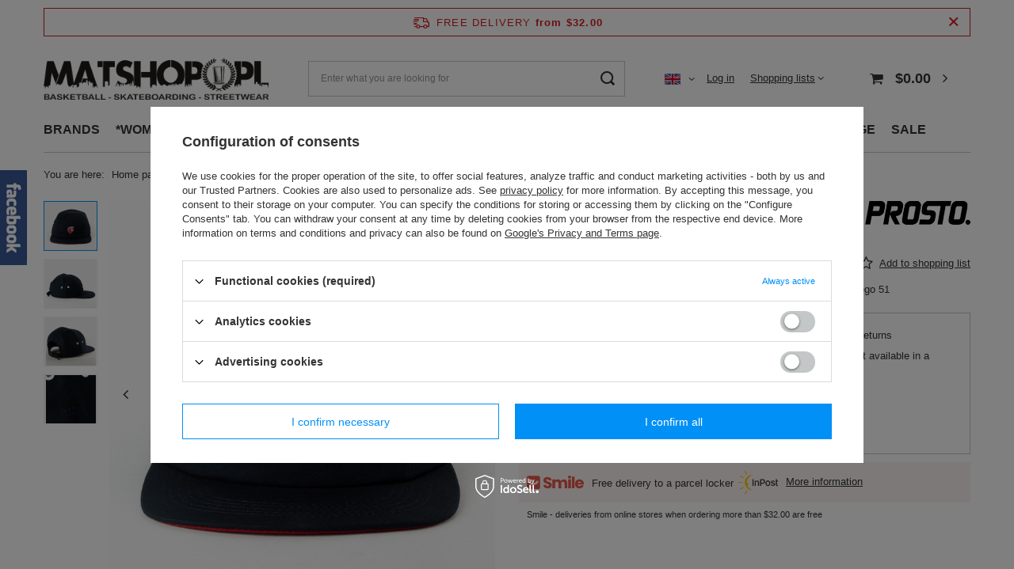

--- FILE ---
content_type: text/html; charset=utf-8
request_url: https://matshop.pl/product-eng-2662-Prosto-Klasyk-5-Panel-Fatcap-Shield-navy.html
body_size: 28868
content:
<!DOCTYPE html>
<html lang="en" class="--freeShipping --vat --gross " ><head><meta name='viewport' content='user-scalable=no, initial-scale = 1.0, maximum-scale = 1.0, width=device-width, viewport-fit=cover'/> <link rel="preload" crossorigin="anonymous" as="font" href="/gfx/standards/fontello.woff?v=2"><meta http-equiv="Content-Type" content="text/html; charset=utf-8"><meta http-equiv="X-UA-Compatible" content="IE=edge"><title>Prosto Klasyk 5-Panel Fatcap Shield navy  | ACCESORIES \ Caps \ 5-Panels BRANDS \ Prosto Klasyk *WOMEN \ Caps *MEN \ Caps | MATSHOP.PL - Multibrand Streetwear Store Caps Sneakers Basketball</title><meta name="keywords" content="Prosto Klasyk 5-Panel Fatcap Shield navy  Caps 5-Panels Prosto Klasyk  Brand Prosto Klasyk Sex Male      | ACCESORIES \ Caps \ 5-Panels BRANDS \ Prosto Klasyk *WOMEN \ Caps *MEN \ Caps | Prosto Stussy Mass Denim Backyard Cartel Mitchell&amp;Ness Nike Jordan Carhartt WIP Diamante Wear Cayler&amp;Sons K1X Stussy KOKA Stance Sklep koszykarski Hype New Era Adidas Originals Jungmob HUF Unleashed MLimited Melanżowe Akcesoria Tekstylne Majestic Graffiti "><meta name="description" content="Prosto Klasyk 5-Panel Fatcap Shield navy  | Prosto available at Matshop.pl and instore MATSHOP Katowice, Słowackiego 51 | ACCESORIES \ Caps \ 5-Panels BRANDS \ Prosto Klasyk *WOMEN \ Caps *MEN \ Caps | Prosto Stussy Mass Denim Backyard Cartel Mitchell&amp;Ness Nike Jordan Adidas Carhartt WIP Diamante Wear Cayler&amp;Sons K1X Stussy KOKA Stance Sklep koszykarski"><link rel="icon" href="/gfx/eng/favicon.ico"><meta name="theme-color" content="#0090f6"><meta name="msapplication-navbutton-color" content="#0090f6"><meta name="apple-mobile-web-app-status-bar-style" content="#0090f6"><link rel="preload stylesheet" as="style" href="/gfx/eng/style.css.gzip?r=1675955345"><script>var app_shop={urls:{prefix:'data="/gfx/'.replace('data="', '')+'eng/',graphql:'/graphql/v1/'},vars:{priceType:'gross',priceTypeVat:true,productDeliveryTimeAndAvailabilityWithBasket:false,geoipCountryCode:'US',currency:{id:'USD',symbol:'$',country:'us',format:'###,##0.00',beforeValue:true,space:false,decimalSeparator:'.',groupingSeparator:','},language:{id:'eng',symbol:'en',name:'English'},},txt:{priceTypeText:' incl. VAT',},fn:{},fnrun:{},files:[],graphql:{}};const getCookieByName=(name)=>{const value=`; ${document.cookie}`;const parts = value.split(`; ${name}=`);if(parts.length === 2) return parts.pop().split(';').shift();return false;};if(getCookieByName('freeeshipping_clicked')){document.documentElement.classList.remove('--freeShipping');}if(getCookieByName('rabateCode_clicked')){document.documentElement.classList.remove('--rabateCode');}function hideClosedBars(){const closedBarsArray=JSON.parse(localStorage.getItem('closedBars'))||[];if(closedBarsArray.length){const styleElement=document.createElement('style');styleElement.textContent=`${closedBarsArray.map((el)=>`#${el}`).join(',')}{display:none !important;}`;document.head.appendChild(styleElement);}}hideClosedBars();</script><meta name="robots" content="index,follow"><meta name="rating" content="general"><meta name="Author" content="Matshop.pl based on IdoSell - the best online selling solutions for your e-store (www.idosell.com/shop).">
<!-- Begin LoginOptions html -->

<style>
#client_new_social .service_item[data-name="service_Apple"]:before, 
#cookie_login_social_more .service_item[data-name="service_Apple"]:before,
.oscop_contact .oscop_login__service[data-service="Apple"]:before {
    display: block;
    height: 2.6rem;
    content: url('/gfx/standards/apple.svg?r=1743165583');
}
.oscop_contact .oscop_login__service[data-service="Apple"]:before {
    height: auto;
    transform: scale(0.8);
}
#client_new_social .service_item[data-name="service_Apple"]:has(img.service_icon):before,
#cookie_login_social_more .service_item[data-name="service_Apple"]:has(img.service_icon):before,
.oscop_contact .oscop_login__service[data-service="Apple"]:has(img.service_icon):before {
    display: none;
}
</style>

<!-- End LoginOptions html -->

<!-- Open Graph -->
<meta property="og:type" content="website"><meta property="og:url" content="https://matshop.pl/product-eng-2662-Prosto-Klasyk-5-Panel-Fatcap-Shield-navy.html
"><meta property="og:title" content="Prosto Klasyk 5-Panel Fatcap Shield navy"><meta property="og:description" content="Prosto available at Matshop.pl and instore MATSHOP Katowice, Słowackiego 51"><meta property="og:site_name" content="Matshop.pl"><meta property="og:locale" content="en_GB"><meta property="og:locale:alternate" content="pl_PL"><meta property="og:image" content="https://matshop.pl/hpeciai/9a2e7076fd5f1cd9978dae8c6dab0b87/eng_pl_Prosto-Klasyk-5-Panel-Fatcap-Shield-navy-2662_1.jpg"><meta property="og:image:width" content="700"><meta property="og:image:height" content="700"><link rel="manifest" href="https://matshop.pl/data/include/pwa/1/manifest.json?t=3"><meta name="apple-mobile-web-app-capable" content="yes"><meta name="apple-mobile-web-app-status-bar-style" content="black"><meta name="apple-mobile-web-app-title" content="matshop.pl"><link rel="apple-touch-icon" href="/data/include/pwa/1/icon-128.png"><link rel="apple-touch-startup-image" href="/data/include/pwa/1/logo-512.png" /><meta name="msapplication-TileImage" content="/data/include/pwa/1/icon-144.png"><meta name="msapplication-TileColor" content="#2F3BA2"><meta name="msapplication-starturl" content="/"><script type="application/javascript">var _adblock = true;</script><script async src="/data/include/advertising.js"></script><script type="application/javascript">var statusPWA = {
                online: {
                    txt: "Connected to the Internet",
                    bg: "#5fa341"
                },
                offline: {
                    txt: "No Internet connection",
                    bg: "#eb5467"
                }
            }</script><script async type="application/javascript" src="/ajax/js/pwa_online_bar.js?v=1&r=6"></script><script >
window.dataLayer = window.dataLayer || [];
window.gtag = function gtag() {
dataLayer.push(arguments);
}
gtag('consent', 'default', {
'ad_storage': 'denied',
'analytics_storage': 'denied',
'ad_personalization': 'denied',
'ad_user_data': 'denied',
'wait_for_update': 500
});

gtag('set', 'ads_data_redaction', true);
</script><script id="iaiscript_1" data-requirements="W10=" data-ga4_sel="ga4script">
window.iaiscript_1 = `<${'script'}  class='google_consent_mode_update'>
gtag('consent', 'update', {
'ad_storage': 'denied',
'analytics_storage': 'denied',
'ad_personalization': 'denied',
'ad_user_data': 'denied'
});
</${'script'}>`;
</script>
<!-- End Open Graph -->

<link rel="canonical" href="https://matshop.pl/product-eng-2662-Prosto-Klasyk-5-Panel-Fatcap-Shield-navy.html" />
<link rel="alternate" hreflang="pl" href="https://matshop.pl/product-pol-2662-Czapka-Prosto-Klasyk-5-Panel-Fatcap-Shield-navy.html" />
<link rel="alternate" hreflang="en" href="https://matshop.pl/product-eng-2662-Prosto-Klasyk-5-Panel-Fatcap-Shield-navy.html" />
                <!-- Global site tag (gtag.js) -->
                <script  async src="https://www.googletagmanager.com/gtag/js?id=AW-870836259"></script>
                <script >
                    window.dataLayer = window.dataLayer || [];
                    window.gtag = function gtag(){dataLayer.push(arguments);}
                    gtag('js', new Date());
                    
                    gtag('config', 'AW-870836259', {"allow_enhanced_conversions":true});
gtag('config', 'G-4S04Z6DNEF');

                </script>
                            <!-- Google Tag Manager -->
                    <script >(function(w,d,s,l,i){w[l]=w[l]||[];w[l].push({'gtm.start':
                    new Date().getTime(),event:'gtm.js'});var f=d.getElementsByTagName(s)[0],
                    j=d.createElement(s),dl=l!='dataLayer'?'&l='+l:'';j.async=true;j.src=
                    'https://www.googletagmanager.com/gtm.js?id='+i+dl;f.parentNode.insertBefore(j,f);
                    })(window,document,'script','dataLayer','GTM-W2V3QWG2');</script>
            <!-- End Google Tag Manager -->
<!-- Begin additional html or js -->


<!--5|1|3| modified: 2020-08-24 21:21:47-->
<meta name="google-site-verification" content="dEWSPww0KcWTpNuHbYZK1uYE8oJlm3dstZBdmD31hhc" />
<!--27|1|2-->
<meta name="facebook-domain-verification" content="zxnip3xj41id4c8v11mfl7euujzqk8" />

<!-- End additional html or js -->
                <script>
                if (window.ApplePaySession && window.ApplePaySession.canMakePayments()) {
                    var applePayAvailabilityExpires = new Date();
                    applePayAvailabilityExpires.setTime(applePayAvailabilityExpires.getTime() + 2592000000); //30 days
                    document.cookie = 'applePayAvailability=yes; expires=' + applePayAvailabilityExpires.toUTCString() + '; path=/;secure;'
                    var scriptAppleJs = document.createElement('script');
                    scriptAppleJs.src = "/ajax/js/apple.js?v=3";
                    if (document.readyState === "interactive" || document.readyState === "complete") {
                          document.body.append(scriptAppleJs);
                    } else {
                        document.addEventListener("DOMContentLoaded", () => {
                            document.body.append(scriptAppleJs);
                        });  
                    }
                } else {
                    document.cookie = 'applePayAvailability=no; path=/;secure;'
                }
                </script>
                                <script>
                var listenerFn = function(event) {
                    if (event.origin !== "https://payment.idosell.com")
                        return;
                    
                    var isString = (typeof event.data === 'string' || event.data instanceof String);
                    if (!isString) return;
                    try {
                        var eventData = JSON.parse(event.data);
                    } catch (e) {
                        return;
                    }
                    if (!eventData) { return; }                                            
                    if (eventData.isError) { return; }
                    if (eventData.action != 'isReadyToPay') {return; }
                    
                    if (eventData.result.result && eventData.result.paymentMethodPresent) {
                        var googlePayAvailabilityExpires = new Date();
                        googlePayAvailabilityExpires.setTime(googlePayAvailabilityExpires.getTime() + 2592000000); //30 days
                        document.cookie = 'googlePayAvailability=yes; expires=' + googlePayAvailabilityExpires.toUTCString() + '; path=/;secure;'
                    } else {
                        document.cookie = 'googlePayAvailability=no; path=/;secure;'
                    }                                            
                }     
                if (!window.isAdded)
                {                                        
                    if (window.oldListener != null) {
                         window.removeEventListener('message', window.oldListener);
                    }                        
                    window.addEventListener('message', listenerFn);
                    window.oldListener = listenerFn;                                      
                       
                    const iframe = document.createElement('iframe');
                    iframe.src = "https://payment.idosell.com/assets/html/checkGooglePayAvailability.html?origin=https%3A%2F%2Fmatshop.pl";
                    iframe.style.display = 'none';                                            

                    if (document.readyState === "interactive" || document.readyState === "complete") {
                          if (!window.isAdded) {
                              window.isAdded = true;
                              document.body.append(iframe);
                          }
                    } else {
                        document.addEventListener("DOMContentLoaded", () => {
                            if (!window.isAdded) {
                              window.isAdded = true;
                              document.body.append(iframe);
                          }
                        });  
                    }  
                }
                </script>
                <script>let paypalDate = new Date();
                    paypalDate.setTime(paypalDate.getTime() + 86400000);
                    document.cookie = 'payPalAvailability_USD=-1; expires=' + paypalDate.getTime() + '; path=/; secure';
                </script><link rel="preload" as="image" href="/hpeciai/5e25fbfdc0f29c5960c013c4834a9ced/eng_pm_Prosto-Klasyk-5-Panel-Fatcap-Shield-navy-2662_1.jpg"><style>
							#photos_slider[data-skeleton] .photos__link:before {
								padding-top: calc(700/700* 100%);
							}
							@media (min-width: 979px) {.photos__slider[data-skeleton] .photos__figure:not(.--nav):first-child .photos__link {
								max-height: 700px;
							}}
						</style></head><body>
        <style id="smile_global_replace_styles">
          .projector_smile.projector_smile,
          .smile_basket.smile_basket {
            visibility: hidden !important;
          }
        </style>
        <style id="smile_global_replace_character_icon">
          .smile_basket__block.--desc,
            .projector_smile__block.--desc {
              padding: 1rem;
              line-height: 1.1rem;
              font-size: 1.1rem;
            }
        
          .modal.--smile .modal__wrapper .modal__content:after,
          #dialog_wrapper.smile_info__dialog:after {
            background: url("/gfx/standards/smile_dialog_package.png?r=1682427675") no-repeat;
            background-size: contain;
            position: absolute;
            bottom: 35px;
          }
        
          .modal.--smile .modal__wrapper .headline,
          #dialog_wrapper.smile_info__dialog .headline {
            font-family: "Arial", "Helvetica", sans-serif, "Arial", sans-serif;
            color: #333;
            display: flex;
            align-items: center;
            justify-content: flex-start;
            font-size: 26px;
            font-weight: 600;
            padding: 10px 0;
            text-decoration: none;
            text-align: left;
            line-height: 36px;
            margin-bottom: 15px;
            text-transform: none;
            letter-spacing: normal;
          }
        
          .modal.--smile .modal__wrapper .headline::after,
          #dialog_wrapper.smile_info__dialog .headline::after {
            display: none;
          }
        
          .modal.--smile .modal__wrapper .smile_info__iai,
          #dialog_wrapper.smile_info__dialog .smile_info__iai {
            margin-top: 2px;
          }
        
          @media (min-width: 575px) {
            .modal.--smile .modal__wrapper .modal__content:after,
            #dialog_wrapper.smile_info__dialog:after {
              width: 192px;
              height: 177px;
            }
        
            .modal.--smile .modal__wrapper .headline,
            #dialog_wrapper.smile_info__dialog .headline {
              line-height: 40px;
              margin-right: 70px;
              font-size: 36px;
            }
          }
        
          @media (min-width: 757px) {
            .modal.--smile .modal__wrapper .modal__content:after,
            #dialog_wrapper.smile_info__dialog:after {
              right: 30px;
            }
          }
        
          .smile_desc__wrapper {
            padding-right: 5px;
          }
        
          .projector_smile .--desc .projector_smile__link,
          .smile_basket .--desc .smile_basket__link {
            display: inline-block;
          }
        </style>
        
        <script>
          document.addEventListener("DOMContentLoaded", () => {
            /**
             * Podmiana styli oraz danych w banerze/modalu Smile
             *
             * @param {object} options literał obiektu z opcjami
             * @param {string} options.smile_headline literał "Kupujesz i dostawę masz gratis!"
             * @param {string} options.smile_delivery literał "dostawy ze sklepów internetowych przy"
             * @param {string} options.smile_delivery_minprice literał "zamówieniu za X zł są za darmo."
             * @param {string} options.smile_delivery_name literał "Darmowa dostawa obejmuje dostarczenie..."
             * @param {Array<{icon: string; name: string;}>} options.smile_delivery_icon tablica obiektów z nazwami i odnośnikami do ikon/grafik kurierów
             * @param {string} options.smile_baner literał "Darmowa dostawa do paczkomatu lub punktu odbioru"
             * @param {string} options.smile_description literał "Smile - dostawy ze sklepów internetowych przy zamówieniu od X zł są za darmo"
             * @param {string} options.smile_idosell_logo_title literał "Smile to usługa IdoSell"
             */
            const GlobalSmileReplaceAddon = (options = {}) => {
              let {
                smile_headline,
                smile_delivery,
                smile_delivery_minprice,
                smile_delivery_name,
                smile_delivery_icon,
                smile_baner,
                smile_description,
                smile_idosell_logo_title,
              } = options;
        
              const idosell_logo = "/gfx/standards/Idosell_logo_black.svg?r=1652092770";
              const smile_logo = "/gfx/standards/smile_logo.svg?r=1652092770";
        
              const projectorSmile = document.querySelector(".projector_smile");
              const basketSmile = document.querySelector(".smile_basket");
              const smileModalWrapper = document.querySelector(".smile_info");
        
              const getCourierIcon = (icon, alt, classList = "smile_info__inpost_logo") =>
                `<img class="${classList}" src="${icon}" alt="${alt}"></img>`;
              const injectHtml = (element, html) => element.insertAdjacentHTML("beforeend", html);
        
              const removeCourierIcons = (elementList) => {
                elementList?.forEach((element) => {
                  element.parentElement.removeChild(element);
                });
              };
        
              const appendCourierIcons = (infoContainer, classList) => {
                smile_delivery_icon?.forEach((el, idx) => {
                  const rendered = getCourierIcon(el.icon, el.name || `Smile Courier ${idx}`, classList);
                  injectHtml(infoContainer, rendered);
                });
              };
        
              const handleCourierIcons = (infoContainer, iconElementList, classList) => {
                if (infoContainer && iconElementList && smile_delivery_icon) {
                  if (Array.isArray(smile_delivery_icon)) {
                    removeCourierIcons(iconElementList);
                    appendCourierIcons(infoContainer, classList);
                  }
                }
              };
        
              // Podmiana wszystkich logo smile
              const replaceAllSmileLogo = () => {
                const logoElementList = document.querySelectorAll(
                  ".projector_smile .projector_smile__logo, .smile_info .smile_info__item.--smile .smile_info__logo, .smile_basket .smile_basket__logo"
                );
                if (logoElementList.length === 0) return;
        
                logoElementList.forEach((logoElement) => {
                  logoElement.setAttribute("src", smile_logo);
                  logoElement.setAttribute("data-src", smile_logo);
                });
              };
        
              const replaceBannerSmile = () => {
                const infoContainer =
                  projectorSmile?.querySelector(".projector_smile__inpost") ||
                  basketSmile?.querySelector(".smile_basket__inpost");
                const textElement =
                  projectorSmile?.querySelector(".projector_smile__inpost .projector_smile__inpost_text") ||
                  basketSmile?.querySelector(".smile_basket__inpost .smile_basket__inpost_text");
                const descriptionElement =
                  projectorSmile?.querySelector(".projector_smile__block.--desc") ||
                  basketSmile?.querySelector(".smile_basket__block.--desc");
                const logoElementList = infoContainer?.querySelectorAll("img");
        
                // Podmiana opisu w bannerze
                if (infoContainer && smile_baner) {
                  textElement.textContent = smile_baner;
                }
        
                // Podmiana opisu pod bannerem
                if (descriptionElement && smile_description) {
                  const link =
                    descriptionElement.querySelector(".projector_smile__link") ||
                    descriptionElement.querySelector(".smile_basket__link");
        
                  if (!link) {
                    descriptionElement.innerHTML = "";
                  }
        
                  descriptionElement.insertAdjacentHTML(
                    "afterbegin",
                    `<span class="smile_desc__wrapper">${smile_description}</span>`
                  );
                }
        
                // Podmiana ikon
                let imageClassList;
                if (projectorSmile) {
                  imageClassList = "projector_smile__inpost_logo";
                } else if (basketSmile) {
                  imageClassList = "smile_basket__inpost_logo";
                }
        
                // Podmiana ikon kurierów
                handleCourierIcons(infoContainer, logoElementList, imageClassList);
              };
        
              const replaceModalSmile = () => {
                const smileInfoContainer = smileModalWrapper?.querySelector(".smile_info__item.--smile .smile_info__sub");
                const infoTextElement = smileInfoContainer?.querySelector(".smile_info__text");
                const infoStrongElement = smileInfoContainer?.querySelector(".smile_info__strong");
                const headlineElement = smileModalWrapper?.querySelector(".headline .headline__name");
                const courierContainer = smileModalWrapper?.querySelector(".smile_info__item.--inpost");
                const textElement = courierContainer?.querySelector(".smile_info__text");
                const iconElementList = courierContainer?.querySelectorAll("img");
                const footerContainer = smileModalWrapper?.querySelector(".smile_info__item.--footer");
                const idosellTitle = footerContainer?.querySelector(".smile_info__iai");
                const imageElement = footerContainer?.querySelector("img");
        
                // Podmiana tytułu modala
                if (headlineElement && smile_headline) {
                  headlineElement.textContent = smile_headline;
                }
        
                // Podmiana tekstu obok logo w modalu
                if (smile_delivery && infoTextElement) {
                  infoTextElement.textContent = smile_delivery;
                }
        
                // Podmiana pogrubionego tekstu obok logo w modalu
                if (smile_delivery_minprice && infoStrongElement) {
                  infoStrongElement.innerHTML = smile_delivery_minprice;
                  // infoStrongElement.textContent = smile_delivery_minprice;
                }
        
                // Podmiana opisu kurierów
                if (smile_delivery_name && textElement) {
                  textElement.textContent = smile_delivery_name;
                }
        
                // Podmiana ikon kurierów
                handleCourierIcons(courierContainer, iconElementList, "smile_info__inpost_logo");
        
                // Podmiana logo IdoSell w stopce
                if (imageElement) {
                  imageElement.setAttribute("src", idosell_logo);
                  imageElement.setAttribute("data-src", idosell_logo);
                }
        
                // Podmiana tekstu IdoSell
                if (idosellTitle && smile_idosell_logo_title) {
                  idosellTitle.textContent = smile_idosell_logo_title;
                }
              };
        
              const removeStyles = () => {
                const replaceStyles = document.querySelectorAll("#smile_global_replace_styles");
                if (replaceStyles.length === 0) return;
        
                replaceStyles.forEach((rStyle) => {
                  rStyle.innerHTML = "";
                  rStyle?.remove?.();
                });
              };
        
              const init = () => {
                replaceAllSmileLogo();
                replaceModalSmile();
                replaceBannerSmile();
        
                removeStyles();
              };
        
              try {
                if (!projectorSmile && !basketSmile && !smileModalWrapper) return;
        
                init();
              } catch (error) {
                console.error("[GlobalSmileReplaceAddon] Error:", error);
              }
            };
        
            // [iai:smile_headline] <- literał "Kupujesz i dostawę masz gratis!"
            // [iai:smile_delivery] <- literał "dostawy ze sklepów internetowych przy"
            // [iai:smile_delivery_minprice] <- literał "zamówieniu za 50 zł są za darmo."
            // [iai:smile_delivery_name] <- literał "Darmowa dostawa obejmuje dostarczenie przesyłki do Paczkomatu InPost lub punktu odbioru Orlen Paczka" bądź "Darmowa dostawa obejmuje dostarczenie przesyłki do punktu odbioru Orlen Paczka" w zależności od tego czy InPost pozostanie w Smile
            // [iai:smile_delivery_icon] <- url do ikon/grafik kurierów (logo InPost i Orlen Paczka lub tylko Orlen Paczka - jak wyżej)
            // [iai:smile_baner] <- literał "Darmowa dostawa do paczkomatu lub punktu odbioru" bądź "Darmowa dostawa do punktu odbioru" w zależności od tego czy InPost pozostanie w Smile
            // [iai:smile_description] <- literał "Smile - dostawy ze sklepów internetowych przy zamówieniu od 50 zł są za darmo"
            // [iai:smile_idosell_logo_title] <- literał "Smile to usługa IdoSell"
        
            // Wywołanie GlobalSmileReplaceAddon
            // Do przekazania obiekt z właściwościami:
            // smile_headline
            // smile_delivery
            // smile_delivery_minprice
            // smile_delivery_name
            // smile_delivery_icon
            // smile_baner
            // smile_description
            // smile_idosell_logo_title
        
            try {
              GlobalSmileReplaceAddon({
                smile_headline: "You buy and get delivery for free!",
                smile_delivery: "deliveries from online shops at",
                smile_delivery_minprice: "orders for $32.00 are free.",
                smile_delivery_name:
                  "Free delivery includes delivery to the InPost parcel locker",
                smile_delivery_icon: [{ name: "InPost", icon: "/panel/gfx/mainInPostLogo.svg" },],
                smile_baner: "Free delivery to a parcel locker",
                smile_description: "Smile - deliveries from online stores when ordering more than $32.00 are free",
                smile_idosell_logo_title: "Smile is a service",
              });
            } catch (error) {
              console.error("[GlobalSmileReplaceAddon] DOMContentLoaded_Error:", error);
            }
          },
            false
          );
        </script>
        <div id="container" class="projector_page container max-width-1200"><header class=" commercial_banner"><script class="ajaxLoad">app_shop.vars.vat_registered="true";app_shop.vars.currency_format="###,##0.00";app_shop.vars.currency_before_value=true;app_shop.vars.currency_space=false;app_shop.vars.symbol="$";app_shop.vars.id="USD";app_shop.vars.baseurl="http://matshop.pl/";app_shop.vars.sslurl="https://matshop.pl/";app_shop.vars.curr_url="%2Fproduct-eng-2662-Prosto-Klasyk-5-Panel-Fatcap-Shield-navy.html";var currency_decimal_separator='.';var currency_grouping_separator=',';app_shop.vars.blacklist_extension=["exe","com","swf","js","php"];app_shop.vars.blacklist_mime=["application/javascript","application/octet-stream","message/http","text/javascript","application/x-deb","application/x-javascript","application/x-shockwave-flash","application/x-msdownload"];app_shop.urls.contact="/contact-eng.html";</script><div id="viewType" style="display:none"></div><div id="freeShipping" class="freeShipping"><span class="freeShipping__info">Free delivery</span><strong class="freeShipping__val">
				from 
				$32.00</strong><a href="" class="freeShipping__close"></a></div><div id="logo" class="d-flex align-items-center"><a href="http://matshop.pl" target="_self"><img src="/data/gfx/mask/eng/logo_1_big.png" alt="MATSHOP.PL" width="700" height="132"></a></div><form action="https://matshop.pl/search.php" method="get" id="menu_search" class="menu_search"><a href="#showSearchForm" class="menu_search__mobile"></a><div class="menu_search__block"><div class="menu_search__item --input"><input class="menu_search__input" type="text" name="text" autocomplete="off" placeholder="Enter what you are looking for"><button class="menu_search__submit" type="submit"></button></div><div class="menu_search__item --results search_result"></div></div></form><div id="menu_settings" class="align-items-center justify-content-center justify-content-lg-end"><div class="open_trigger"><span class="d-none d-md-inline-block flag flag_eng"></span><div class="menu_settings_wrapper d-md-none"><div class="menu_settings_inline"><div class="menu_settings_header">
								Language and currency: 
							</div><div class="menu_settings_content"><span class="menu_settings_flag flag flag_eng"></span><strong class="menu_settings_value"><span class="menu_settings_language">en</span><span> | </span><span class="menu_settings_currency">$</span></strong></div></div><div class="menu_settings_inline"><div class="menu_settings_header">
								Country of collecting the order: 
							</div><div class="menu_settings_content"><strong class="menu_settings_value">Poland</strong></div></div></div><i class="icon-angle-down d-none d-md-inline-block"></i></div><form action="https://matshop.pl/settings.php" method="post"><ul><li><div class="form-group"><label class="menu_settings_lang_label">Language</label><div class="radio"><label><input type="radio" name="lang" value="pol"><span class="flag flag_pol"></span><span>pl</span></label></div><div class="radio"><label><input type="radio" name="lang" checked value="eng"><span class="flag flag_eng"></span><span>en</span></label></div></div></li><li><div class="form-group"><label for="menu_settings_curr">Prices in</label><div class="select-after"><select class="form-control" name="curr" id="menu_settings_curr"><option value="PLN">zł (1 $ = 3.1624zł)
															</option><option value="USD" selected>$</option><option value="EUR">€ (1 $ = 0.8497€)
															</option></select></div></div><div class="form-group"><label for="menu_settings_country">Country of collecting the order</label><div class="select-after"><select class="form-control" name="country" id="menu_settings_country"><option value="1143020016">Austria</option><option value="1143020022">Belgium</option><option value="1143020095">Canada</option><option value="1143020038">Croatia</option><option value="1143020041">Czech Republic</option><option value="1143020042">Denmark</option><option value="1143020051">Estonia</option><option value="1143020056">Finland</option><option value="1143020057">France</option><option value="1143020143">Germany</option><option value="1143020218">Great Britain</option><option value="1143020062">Greece</option><option value="1143020217">Hungary</option><option value="1143020083">Ireland</option><option value="1143020220">Italy</option><option value="1143020087">Japan</option><option value="1143020118">Latvia</option><option value="1143020116">Lithuania</option><option value="1143020117">Luksembourg</option><option value="1143020126">Malta</option><option value="1143020135">Monaco</option><option value="1170044701">Montenegro</option><option value="1143020076">Netherlands</option><option selected value="1143020003">Poland</option><option value="1143020163">Portugal</option><option value="1143020169">Romania</option><option value="1143020177">San Marino</option><option value="1143020182">Slovakia</option><option value="1143020183">Słowenia</option><option value="1143020075">Spain</option><option value="1143020193">Sweden</option><option value="1143020192">Switzerland</option><option value="1143020186">USA</option></select></div></div></li><li class="buttons"><button class="btn --solid --large" type="submit">
								Apply changes
							</button></li></ul></form><div id="menu_additional"><a class="account_link" href="https://matshop.pl/login.php">Log in</a><div class="shopping_list_top" data-empty="true"><a href="https://matshop.pl/en/shoppinglist/" class="wishlist_link slt_link">Shopping lists</a><div class="slt_lists"><ul class="slt_lists__nav"><li class="slt_lists__nav_item" data-list_skeleton="true" data-list_id="true" data-shared="true"><a class="slt_lists__nav_link" data-list_href="true"><span class="slt_lists__nav_name" data-list_name="true"></span><span class="slt_lists__count" data-list_count="true">0</span></a></li></ul><span class="slt_lists__empty">Add to it products you like and want to buy later.</span></div></div></div></div><div class="shopping_list_top_mobile d-none" data-empty="true"><a href="https://matshop.pl/en/shoppinglist/" class="sltm_link"></a></div><div class="sl_choose sl_dialog"><div class="sl_choose__wrapper sl_dialog__wrapper"><div class="sl_choose__item --top sl_dialog_close mb-2"><strong class="sl_choose__label">Save to shopping list</strong></div><div class="sl_choose__item --lists" data-empty="true"><div class="sl_choose__list f-group --radio m-0 d-md-flex align-items-md-center justify-content-md-between" data-list_skeleton="true" data-list_id="true" data-shared="true"><input type="radio" name="add" class="sl_choose__input f-control" id="slChooseRadioSelect" data-list_position="true"><label for="slChooseRadioSelect" class="sl_choose__group_label f-label py-4" data-list_position="true"><span class="sl_choose__sub d-flex align-items-center"><span class="sl_choose__name" data-list_name="true"></span><span class="sl_choose__count" data-list_count="true">0</span></span></label><button type="button" class="sl_choose__button --desktop btn --solid">Save</button></div></div><div class="sl_choose__item --create sl_create mt-4"><a href="#new" class="sl_create__link  align-items-center">Create a new shopping list</a><form class="sl_create__form align-items-center"><div class="sl_create__group f-group --small mb-0"><input type="text" class="sl_create__input f-control" required="required"><label class="sl_create__label f-label">New list name</label></div><button type="submit" class="sl_create__button btn --solid ml-2 ml-md-3">Create a list</button></form></div><div class="sl_choose__item --mobile mt-4 d-flex justify-content-center d-md-none"><button class="sl_choose__button --mobile btn --solid --large">Save</button></div></div></div><div id="menu_basket" class="topBasket"><a class="topBasket__sub" href="/basketedit.php"><span class="badge badge-info"></span><strong class="topBasket__price" style="display: none;">$0.00</strong></a><div class="topBasket__details --products" style="display: none;"><div class="topBasket__block --labels"><label class="topBasket__item --name">Product</label><label class="topBasket__item --sum">Quantity</label><label class="topBasket__item --prices">Price</label></div><div class="topBasket__block --products"></div></div><div class="topBasket__details --shipping" style="display: none;"><span class="topBasket__name">Delivery cost from</span><span id="shipppingCost"></span></div><script>
						app_shop.vars.cache_html = true;
					</script></div><nav id="menu_categories" class="wide"><button type="button" class="navbar-toggler"><i class="icon-reorder"></i></button><div class="navbar-collapse" id="menu_navbar"><ul class="navbar-nav mx-md-n2"><li class="nav-item"><a  href="/eng_m_BRANDS-237.html" target="_self" title="BRANDS" class="nav-link" >BRANDS</a><ul class="navbar-subnav"><li class="nav-item empty"><a  href="/eng_m_BRANDS_Carhartt-WIP-251.html" target="_self" title="Carhartt WIP" class="nav-link" >Carhartt WIP</a></li><li class="nav-item empty"><a  href="/eng_m_BRANDS_WILSON-813.html" target="_self" title="WILSON" class="nav-link" >WILSON</a></li><li class="nav-item empty"><a  href="/eng_m_BRANDS_Air-Jordan-241.html" target="_self" title="Air Jordan" class="nav-link" >Air Jordan</a></li><li class="nav-item empty"><a  href="/eng_m_BRANDS_New-Era-313.html" target="_self" title="New Era" class="nav-link" >New Era</a></li><li class="nav-item empty"><a  href="/eng_m_BRANDS_Kamuflage-476.html" target="_self" title="Kamuflage*" class="nav-link" >Kamuflage*</a></li><li class="nav-item empty"><a  href="/eng_m_BRANDS_Prosto-Klasyk-239.html" target="_self" title="Prosto Klasyk" class="nav-link" >Prosto Klasyk</a></li><li class="nav-item empty"><a  href="/eng_m_BRANDS_Nike-240.html" target="_self" title="Nike" class="nav-link" >Nike</a></li><li class="nav-item empty"><a  href="/eng_m_BRANDS_Mitchell-and-Ness-248.html" target="_self" title="Mitchell and Ness" class="nav-link" >Mitchell and Ness</a></li><li class="nav-item"><a  href="/eng_m_BRANDS_A-507.html" target="_self" title="A" class="nav-link" >A</a><ul class="navbar-subsubnav"><li class="nav-item"><a  href="/eng_m_BRANDS_A_Adidas-Originals-265.html" target="_self" title="Adidas Originals" class="nav-link" >Adidas Originals</a></li><li class="nav-item"><a  href="/eng_m_BRANDS_A_American-Needle-667.html" target="_self" title="American Needle" class="nav-link" >American Needle</a></li></ul></li><li class="nav-item"><a  href="/eng_m_BRANDS_B-508.html" target="_self" title="B" class="nav-link" >B</a><ul class="navbar-subsubnav"><li class="nav-item"><a  href="/eng_m_BRANDS_B_Bones-534.html" target="_self" title="Bones" class="nav-link" >Bones</a></li><li class="nav-item"><a  href="/eng_m_BRANDS_B_47-Brand-472.html" target="_self" title="47 Brand" class="nav-link" >47 Brand</a></li></ul></li><li class="nav-item empty"><a  href="/eng_m_BRANDS_Ellesse-422.html" target="_self" title="Ellesse" class="nav-link" >Ellesse</a></li><li class="nav-item"><a  href="/eng_m_BRANDS_C-509.html" target="_self" title="C" class="nav-link" >C</a><ul class="navbar-subsubnav"><li class="nav-item"><a  href="/eng_m_BRANDS_C_Cleant-403.html" target="_self" title="Cleant" class="nav-link" >Cleant</a></li><li class="nav-item"><a  href="/eng_m_BRANDS_C_CapsLab-617.html" target="_self" title="CapsLab" class="nav-link" >CapsLab</a></li><li class="nav-item"><a  href="/eng_m_BRANDS_C_Crep-Protect-383.html" target="_self" title="Crep Protect" class="nav-link" >Crep Protect</a></li></ul></li><li class="nav-item empty"><a  href="/eng_m_BRANDS_Champion-387.html" target="_self" title="Champion" class="nav-link" >Champion</a></li><li class="nav-item empty"><a  href="/eng_m_BRANDS_Spalding-474.html" target="_self" title="Spalding" class="nav-link" >Spalding</a></li><li class="nav-item"><a  href="/eng_m_BRANDS_H-513.html" target="_self" title="H" class="nav-link" >H</a><ul class="navbar-subsubnav"><li class="nav-item"><a  href="/eng_m_BRANDS_H_HUF-355.html" target="_self" title="HUF" class="nav-link" >HUF</a></li></ul></li><li class="nav-item"><a  href="/eng_m_BRANDS_K-516.html" target="_self" title="K" class="nav-link" >K</a><ul class="navbar-subsubnav"><li class="nav-item"><a  href="/eng_m_BRANDS_K_K1X-244.html" target="_self" title="K1X" class="nav-link" >K1X</a></li></ul></li><li class="nav-item"><a  href="/eng_m_BRANDS_M-518.html" target="_self" title="M" class="nav-link" >M</a><ul class="navbar-subsubnav"><li class="nav-item"><a  href="/eng_m_BRANDS_M_Many-Mornings-256.html" target="_self" title="Many Mornings" class="nav-link" >Many Mornings</a></li><li class="nav-item"><a  href="/eng_m_BRANDS_M_Melanzowe-Akcesoria-Tekstylne-242.html" target="_self" title="Melanżowe Akcesoria Tekstylne" class="nav-link" >Melanżowe Akcesoria Tekstylne</a></li><li class="nav-item"><a  href="/eng_m_BRANDS_M_Molten-710.html" target="_self" title="Molten" class="nav-link" >Molten</a></li></ul></li><li class="nav-item"><a  href="/eng_m_BRANDS_P-521.html" target="_self" title="P" class="nav-link" >P</a><ul class="navbar-subsubnav"><li class="nav-item"><a  href="/eng_m_BRANDS_P_Prosto-273.html" target="_self" title="Prosto" class="nav-link" >Prosto</a></li><li class="nav-item"><a  href="/eng_m_BRANDS_P_Palace-Skateboards-670.html" target="_self" title="Palace Skateboards" class="nav-link" >Palace Skateboards</a></li></ul></li><li class="nav-item empty"><a  href="/eng_m_BRANDS_Fanatics-705.html" target="_self" title="Fanatics" class="nav-link" >Fanatics</a></li><li class="nav-item"><a  href="/eng_m_BRANDS_R-522.html" target="_self" title="R" class="nav-link" >R</a><ul class="navbar-subsubnav"><li class="nav-item"><a  href="/eng_m_BRANDS_R_Retro-Brand-735.html" target="_self" title="Retro Brand" class="nav-link" >Retro Brand</a></li><li class="nav-item"><a  href="/eng_m_BRANDS_R_rEEBOK-737.html" target="_self" title="rEEBOK" class="nav-link" >rEEBOK</a></li></ul></li><li class="nav-item empty"><a  href="/eng_m_BRANDS_Funko-751.html" target="_self" title="Funko" class="nav-link" >Funko</a></li><li class="nav-item"><a  href="/eng_m_BRANDS_S-523.html" target="_self" title="S" class="nav-link" >S</a><ul class="navbar-subsubnav"><li class="nav-item"><a  href="/eng_m_BRANDS_S_Stance-371.html" target="_self" title="Stance" class="nav-link" >Stance</a></li><li class="nav-item"><a  href="/eng_m_BRANDS_S_Supreme-386.html" target="_self" title="Supreme" class="nav-link" >Supreme</a></li><li class="nav-item"><a  href="/eng_m_BRANDS_S_Secrid-469.html" target="_self" title="Secrid" class="nav-link" >Secrid</a></li></ul></li><li class="nav-item"><a  href="/eng_m_BRANDS_N-519.html" target="_self" title="N" class="nav-link" >N</a><ul class="navbar-subsubnav"><li class="nav-item"><a  href="/eng_m_BRANDS_N_NBA-Licensed-635.html" target="_self" title="NBA Licensed" class="nav-link" >NBA Licensed</a></li></ul></li><li class="nav-item"><a  href="/eng_m_BRANDS_U-525.html" target="_self" title="U" class="nav-link" >U</a><ul class="navbar-subsubnav"><li class="nav-item"><a  href="/eng_m_BRANDS_U_Upscale-739.html" target="_self" title="Upscale" class="nav-link" >Upscale</a></li></ul></li><li class="nav-item empty"><a  href="/eng_m_BRANDS_MAT-Wear-438.html" target="_self" title="MAT Wear" class="nav-link" >MAT Wear</a></li><li class="nav-item empty"><a  href="/eng_m_BRANDS_NewBadLine-637.html" target="_self" title="NewBadLine" class="nav-link" >NewBadLine</a></li><li class="nav-item empty"><a  href="/eng_m_BRANDS_PANINI-812.html" target="_self" title="PANINI" class="nav-link" >PANINI</a></li><li class="nav-item empty"><a  href="/eng_m_BRANDS_HOOP-BEANS-817.html" target="_self" title="HOOP BEANS" class="nav-link" >HOOP BEANS</a></li></ul></li><li class="nav-item"><a  href="/eng_m_-WOMEN-151.html" target="_self" title="*WOMEN" class="nav-link" >*WOMEN</a><ul class="navbar-subnav"><li class="nav-item empty"><a  href="/eng_m_-WOMEN_Accessories-352.html" target="_self" title="Accessories" class="nav-link" >Accessories</a></li><li class="nav-item empty"><a  href="/eng_m_-WOMEN_Bottoms-345.html" target="_self" title="Bottoms" class="nav-link" >Bottoms</a></li><li class="nav-item empty"><a  href="/eng_m_-WOMEN_Caps-351.html" target="_self" title="Caps" class="nav-link" >Caps</a></li><li class="nav-item empty"><a  href="/eng_m_-WOMEN_Dress-370.html" target="_self" title="Dress" class="nav-link" >Dress</a></li><li class="nav-item empty"><a  href="/eng_m_-WOMEN_Jackets-344.html" target="_self" title="Jackets" class="nav-link" >Jackets</a></li><li class="nav-item empty"><a  href="/eng_m_-WOMEN_Shoes-341.html" target="_self" title="Shoes" class="nav-link" >Shoes</a></li><li class="nav-item empty"><a  href="/eng_m_-WOMEN_Skirts-357.html" target="_self" title="Skirts" class="nav-link" >Skirts</a></li><li class="nav-item empty"><a  href="/eng_m_-WOMEN_Sweatshirts-342.html" target="_self" title="Sweatshirts" class="nav-link" >Sweatshirts</a></li><li class="nav-item empty"><a  href="/eng_m_-WOMEN_T-Shirts-343.html" target="_self" title="T-Shirts" class="nav-link" >T-Shirts</a></li><li class="nav-item empty"><a  href="/eng_m_-WOMEN_Underwear-401.html" target="_self" title="Underwear" class="nav-link" >Underwear</a></li></ul></li><li class="nav-item"><a  href="/eng_m_-MEN-150.html" target="_self" title="*MEN" class="nav-link" >*MEN</a><ul class="navbar-subnav"><li class="nav-item empty"><a  href="/eng_m_-MEN_Accessories-354.html" target="_self" title="Accessories" class="nav-link" >Accessories</a></li><li class="nav-item empty"><a  href="/eng_m_-MEN_Caps-353.html" target="_self" title="Caps" class="nav-link" >Caps</a></li><li class="nav-item empty"><a  href="/eng_m_-MEN_Jackets-349.html" target="_self" title="Jackets" class="nav-link" >Jackets</a></li><li class="nav-item empty"><a  href="/eng_m_-MEN_Pants-350.html" target="_self" title="Pants" class="nav-link" >Pants</a></li><li class="nav-item empty"><a  href="/eng_m_-MEN_Shoes-346.html" target="_self" title="Shoes" class="nav-link" >Shoes</a></li><li class="nav-item empty"><a  href="/eng_m_-MEN_Sweatshirts-347.html" target="_self" title="Sweatshirts" class="nav-link" >Sweatshirts</a></li><li class="nav-item empty"><a  href="/eng_m_-MEN_T-Shirts-348.html" target="_self" title="T-Shirts" class="nav-link" >T-Shirts</a></li></ul></li><li class="nav-item"><a  href="/eng_m_CLOTHES-493.html" target="_self" title="CLOTHES" class="nav-link" >CLOTHES</a><ul class="navbar-subnav"><li class="nav-item"><a  href="/eng_m_CLOTHES_PREMIUM-PRODUCTS-473.html" target="_self" title="PREMIUM PRODUCTS" class="nav-link" >PREMIUM PRODUCTS</a><ul class="navbar-subsubnav"><li class="nav-item"><a  href="/eng_m_CLOTHES_PREMIUM-PRODUCTS_PALACE-SKATEBOARDS-738.html" target="_self" title="PALACE SKATEBOARDS" class="nav-link" >PALACE SKATEBOARDS</a></li></ul></li><li class="nav-item"><a  href="/eng_m_CLOTHES_Sweatshirts-157.html" target="_self" title="Sweatshirts" class="nav-link" >Sweatshirts</a><ul class="navbar-subsubnav"><li class="nav-item"><a  href="/eng_m_CLOTHES_Sweatshirts_Crewnecks-158.html" target="_self" title="Crewnecks" class="nav-link" >Crewnecks</a></li><li class="nav-item"><a  href="/eng_m_CLOTHES_Sweatshirts_Hoodies-159.html" target="_self" title="Hoodies" class="nav-link" >Hoodies</a></li><li class="nav-item"><a  href="/eng_m_CLOTHES_Sweatshirts_Track-Tops-291.html" target="_self" title="Track Tops" class="nav-link" >Track Tops</a></li><li class="nav-item"><a  href="/eng_m_CLOTHES_Sweatshirts_Zip-615.html" target="_self" title="Zip" class="nav-link" >Zip</a></li></ul></li><li class="nav-item"><a  href="/eng_m_CLOTHES_T-Shirts-148.html" target="_self" title="T-Shirts" class="nav-link" >T-Shirts</a><ul class="navbar-subsubnav"><li class="nav-item"><a  href="/eng_m_CLOTHES_T-Shirts_Jersey-280.html" target="_self" title="Jersey" class="nav-link" >Jersey</a></li><li class="nav-item"><a  href="/eng_m_CLOTHES_T-Shirts_Longsleeves-160.html" target="_self" title="Longsleeves" class="nav-link" >Longsleeves</a></li><li class="nav-item"><a  href="/eng_m_CLOTHES_T-Shirts_Long-T-Shirts-222.html" target="_self" title="Long T-Shirts" class="nav-link" >Long T-Shirts</a></li><li class="nav-item"><a  href="/eng_m_CLOTHES_T-Shirts_Polo-292.html" target="_self" title="Polo" class="nav-link" >Polo</a></li><li class="nav-item"><a  href="/eng_m_CLOTHES_T-Shirts_Shirt-286.html" target="_self" title="Shirt" class="nav-link" >Shirt</a></li><li class="nav-item"><a  href="/eng_m_CLOTHES_T-Shirts_Sport-Tops-263.html" target="_self" title="Sport Tops" class="nav-link" >Sport Tops</a></li><li class="nav-item"><a  href="/eng_m_CLOTHES_T-Shirts_Tank-Tops-180.html" target="_self" title="Tank Tops" class="nav-link" >Tank Tops</a></li><li class="nav-item"><a  href="/eng_m_CLOTHES_T-Shirts_T-Shirts-181.html" target="_self" title="T-Shirts" class="nav-link" >T-Shirts</a></li><li class="nav-item"><a  href="/eng_m_CLOTHES_T-Shirts_Crop-Top-557.html" target="_self" title="Crop Top" class="nav-link" >Crop Top</a></li></ul></li><li class="nav-item"><a  href="/eng_m_CLOTHES_Jackets-165.html" target="_self" title="Jackets" class="nav-link" >Jackets</a><ul class="navbar-subsubnav"><li class="nav-item"><a  href="/eng_m_CLOTHES_Jackets_Vests-184.html" target="_self" title="Vests" class="nav-link" >Vests</a></li><li class="nav-item"><a  href="/eng_m_CLOTHES_Jackets_Spring-Fall-Jackets-166.html" target="_self" title="Spring / Fall Jackets" class="nav-link" >Spring / Fall Jackets</a></li><li class="nav-item"><a  href="/eng_m_CLOTHES_Jackets_Winter-Jackets-167.html" target="_self" title="Winter Jackets" class="nav-link" >Winter Jackets</a></li></ul></li><li class="nav-item"><a  href="/eng_m_CLOTHES_Pants-161.html" target="_self" title="Pants" class="nav-link" >Pants</a><ul class="navbar-subsubnav"><li class="nav-item"><a  href="/eng_m_CLOTHES_Pants_Jeans-162.html" target="_self" title="Jeans" class="nav-link" >Jeans</a></li><li class="nav-item"><a  href="/eng_m_CLOTHES_Pants_Jogger-Pants-234.html" target="_self" title="Jogger Pants" class="nav-link" >Jogger Pants</a></li><li class="nav-item"><a  href="/eng_m_CLOTHES_Pants_Shorts-178.html" target="_self" title="Shorts" class="nav-link" >Shorts</a></li><li class="nav-item"><a  href="/eng_m_CLOTHES_Pants_Sweatpants-163.html" target="_self" title="Sweatpants" class="nav-link" >Sweatpants</a></li><li class="nav-item"><a  href="/eng_m_CLOTHES_Pants_Bojowki-660.html" target="_self" title="Bojówki" class="nav-link" >Bojówki</a></li><li class="nav-item"><a  href="/eng_m_CLOTHES_Pants_Materialowe-689.html" target="_self" title="Materiałowe" class="nav-link" >Materiałowe</a></li></ul></li><li class="nav-item"><a  href="/eng_m_CLOTHES_Underwear-317.html" target="_self" title="Underwear" class="nav-link" >Underwear</a><ul class="navbar-subsubnav"><li class="nav-item"><a  href="/eng_m_CLOTHES_Underwear_Bra-374.html" target="_self" title="Bra" class="nav-link" >Bra</a></li><li class="nav-item"><a  href="/eng_m_CLOTHES_Underwear_Panties-375.html" target="_self" title="Panties" class="nav-link" >Panties</a></li><li class="nav-item"><a  href="/eng_m_CLOTHES_Underwear_Socks-320.html" target="_self" title="Socks" class="nav-link" >Socks</a></li><li class="nav-item"><a  href="/eng_m_CLOTHES_Underwear_Swimsuits-318.html" target="_self" title="Swimsuits" class="nav-link" >Swimsuits</a></li></ul></li><li class="nav-item empty"><a  href="/eng_m_CLOTHES_Dress-659.html" target="_self" title="Dress" class="nav-link" >Dress</a></li><li class="nav-item empty"><a  href="/eng_m_CLOTHES_Skirts-327.html" target="_self" title="Skirts" class="nav-link" >Skirts</a></li><li class="nav-item"><a  href="/eng_m_CLOTHES_-Kids-315.html" target="_self" title="*Kids" class="nav-link" >*Kids</a><ul class="navbar-subsubnav"><li class="nav-item"><a  href="/eng_m_CLOTHES_-Kids_T-Shirts-475.html" target="_self" title="T-Shirts" class="nav-link" >T-Shirts</a></li><li class="nav-item"><a  href="/eng_m_CLOTHES_-Kids_Shorts-479.html" target="_self" title="Shorts" class="nav-link" >Shorts</a></li><li class="nav-item"><a  href="/eng_m_CLOTHES_-Kids_Sweatshirts-482.html" target="_self" title="Sweatshirts" class="nav-link" >Sweatshirts</a></li><li class="nav-item"><a  href="/eng_m_CLOTHES_-Kids_Caps-490.html" target="_self" title="Caps" class="nav-link" >Caps</a></li><li class="nav-item"><a  href="/eng_m_CLOTHES_-Kids_Body-602.html" target="_self" title="Body" class="nav-link" >Body</a></li></ul></li><li class="nav-item"><a  href="/eng_m_CLOTHES_COLLABORATION-730.html" target="_self" title="COLLABORATION" class="nav-link" >COLLABORATION</a><ul class="navbar-subsubnav"><li class="nav-item"><a  href="/eng_m_CLOTHES_COLLABORATION_HUF-420-672.html" target="_self" title="HUF 420" class="nav-link" >HUF 420</a></li><li class="nav-item"><a  href="/eng_m_CLOTHES_COLLABORATION_SPALDING-X-SPACE-JAM-2-679.html" target="_self" title="SPALDING X SPACE JAM 2" class="nav-link" >SPALDING X SPACE JAM 2</a></li><li class="nav-item"><a  href="/eng_m_CLOTHES_COLLABORATION_PROTON-X-MAT-WEAR-BOTTLE-CAMO-692.html" target="_self" title="PROTON X MAT WEAR BOTTLE CAMO" class="nav-link" >PROTON X MAT WEAR BOTTLE CAMO</a></li><li class="nav-item"><a  href="/eng_m_CLOTHES_COLLABORATION_CHICAGO-BULLS-POLSKA-X-MATSHOP-PL-699.html" target="_self" title="CHICAGO BULLS POLSKA X MATSHOP.PL" class="nav-link" >CHICAGO BULLS POLSKA X MATSHOP.PL</a></li><li class="nav-item"><a  href="/eng_m_CLOTHES_COLLABORATION_NEW-ERA-X-MAT-WEAR-801.html" target="_self" title="NEW ERA X MAT WEAR" class="nav-link" >NEW ERA X MAT WEAR</a></li></ul></li></ul></li><li class="nav-item active"><a  href="/eng_m_ACCESORIES-794.html" target="_self" title="ACCESORIES" class="nav-link active" >ACCESORIES</a><ul class="navbar-subnav"><li class="nav-item active"><a  href="/eng_m_ACCESORIES_Caps-170.html" target="_self" title="Caps" class="nav-link active" >Caps</a><ul class="navbar-subsubnav"><li class="nav-item"><a  href="/eng_m_ACCESORIES_Caps_Dad-Cap-324.html" target="_self" title="Dad Cap" class="nav-link" >Dad Cap</a></li><li class="nav-item"><a  href="/eng_m_ACCESORIES_Caps_Flat-Visor-707.html" target="_self" title="Flat Visor" class="nav-link" >Flat Visor</a></li><li class="nav-item active"><a  href="/eng_m_ACCESORIES_Caps_5-Panels-219.html" target="_self" title="5-Panels" class="nav-link active" >5-Panels</a></li><li class="nav-item"><a  href="/eng_m_ACCESORIES_Caps_Beanies-172.html" target="_self" title="Beanies" class="nav-link" >Beanies</a></li><li class="nav-item"><a  href="/eng_m_ACCESORIES_Caps_Buckets-221.html" target="_self" title="Buckets" class="nav-link" >Buckets</a></li><li class="nav-item"><a  href="/eng_m_ACCESORIES_Caps_Fitted-314.html" target="_self" title="Fitted" class="nav-link" >Fitted</a></li><li class="nav-item"><a  href="/eng_m_ACCESORIES_Caps_Snapbacks-171.html" target="_self" title="Snapbacks" class="nav-link" >Snapbacks</a></li><li class="nav-item"><a  href="/eng_m_ACCESORIES_Caps_Strapbacks-185.html" target="_self" title="Strapbacks" class="nav-link" >Strapbacks</a></li><li class="nav-item"><a  href="/eng_m_ACCESORIES_Caps_Trucker-290.html" target="_self" title="Trucker" class="nav-link" >Trucker</a></li><li class="nav-item"><a  href="/eng_m_ACCESORIES_Caps_Flexfit-706.html" target="_self" title="Flexfit" class="nav-link" >Flexfit</a></li></ul></li><li class="nav-item"><a  href="/eng_m_ACCESORIES_Gadgets-545.html" target="_self" title="Gadgets" class="nav-link" >Gadgets</a><ul class="navbar-subsubnav"><li class="nav-item"><a  href="/eng_m_ACCESORIES_Gadgets_Bottle-Openers-311.html" target="_self" title="Bottle Openers" class="nav-link" >Bottle Openers</a></li><li class="nav-item"><a  href="/eng_m_ACCESORIES_Gadgets_Lanyards-177.html" target="_self" title="Lanyards" class="nav-link" >Lanyards</a></li><li class="nav-item"><a  href="/eng_m_ACCESORIES_Gadgets_Keychains-338.html" target="_self" title="Keychains" class="nav-link" >Keychains</a></li><li class="nav-item"><a  href="/eng_m_ACCESORIES_Gadgets_Keyrings-356.html" target="_self" title="Keyrings" class="nav-link" >Keyrings</a></li><li class="nav-item"><a  href="/eng_m_ACCESORIES_Gadgets_Other-384.html" target="_self" title="Other" class="nav-link" >Other</a></li><li class="nav-item"><a  href="/eng_m_ACCESORIES_Gadgets_Stickers-583.html" target="_self" title="Stickers" class="nav-link" >Stickers</a></li><li class="nav-item"><a  href="/eng_m_ACCESORIES_Gadgets_Kije-baseballowe-638.html" target="_self" title="Kije baseballowe" class="nav-link" >Kije baseballowe</a></li><li class="nav-item"><a  href="/eng_m_ACCESORIES_Gadgets_Pilki-642.html" target="_self" title="Piłki" class="nav-link" >Piłki</a></li></ul></li><li class="nav-item empty"><a  href="/eng_m_ACCESORIES_Music-CD-Vinyls-379.html" target="_self" title="Music / CD / Vinyls" class="nav-link" >Music / CD / Vinyls</a></li><li class="nav-item"><a  href="/eng_m_ACCESORIES_Backpacks-Bags-544.html" target="_self" title="Backpacks &amp;amp; Bags" class="nav-link" >Backpacks &amp; Bags</a><ul class="navbar-subsubnav"><li class="nav-item"><a  href="/eng_m_ACCESORIES_Backpacks-Bags_Bags-183.html" target="_self" title="Bags" class="nav-link" >Bags</a></li><li class="nav-item"><a  href="/eng_m_ACCESORIES_Backpacks-Bags_Backpacks-182.html" target="_self" title="Backpacks" class="nav-link" >Backpacks</a></li><li class="nav-item"><a  href="/eng_m_ACCESORIES_Backpacks-Bags_Shoulder-Bags-628.html" target="_self" title="Shoulder Bags" class="nav-link" >Shoulder Bags</a></li><li class="nav-item"><a  href="/eng_m_ACCESORIES_Backpacks-Bags_Male-Saszetki-676.html" target="_self" title="Małe Saszetki" class="nav-link" >Małe Saszetki</a></li></ul></li><li class="nav-item"><a  href="/eng_m_ACCESORIES_Additives-555.html" target="_self" title="Additives" class="nav-link" >Additives</a><ul class="navbar-subsubnav"><li class="nav-item"><a  href="/eng_m_ACCESORIES_Additives_Bandana-279.html" target="_self" title="Bandana" class="nav-link" >Bandana</a></li><li class="nav-item"><a  href="/eng_m_ACCESORIES_Additives_Bands-175.html" target="_self" title="Bands" class="nav-link" >Bands</a></li><li class="nav-item"><a  href="/eng_m_ACCESORIES_Additives_Belts-330.html" target="_self" title="Belts" class="nav-link" >Belts</a></li><li class="nav-item"><a  href="/eng_m_ACCESORIES_Additives_Gloves-358.html" target="_self" title="Gloves" class="nav-link" >Gloves</a></li><li class="nav-item"><a  href="/eng_m_ACCESORIES_Additives_Sunglasses-235.html" target="_self" title="Sunglasses" class="nav-link" >Sunglasses</a></li><li class="nav-item"><a  href="/eng_m_ACCESORIES_Additives_Wallets-359.html" target="_self" title="Wallets" class="nav-link" >Wallets</a></li></ul></li><li class="nav-item"><a  href="/eng_m_ACCESORIES_Limited-Products-575.html" target="_self" title="Limited Products" class="nav-link" >Limited Products</a><ul class="navbar-subsubnav"><li class="nav-item"><a  href="/eng_m_ACCESORIES_Limited-Products_Figurki-Funko-Pop-795.html" target="_self" title="Figurki Funko Pop" class="nav-link" >Figurki Funko Pop</a></li><li class="nav-item"><a  href="/eng_m_ACCESORIES_Limited-Products_Karty-796.html" target="_self" title="Karty" class="nav-link" >Karty</a></li></ul></li><li class="nav-item empty"><a  href="/eng_m_ACCESORIES_Inne-816.html" target="_self" title="Inne" class="nav-link" >Inne</a></li></ul></li><li class="nav-item"><a  href="/eng_m_SNEAKERS-154.html" target="_self" title="SNEAKERS" class="nav-link" >SNEAKERS</a><ul class="navbar-subnav"><li class="nav-item"><a  href="/eng_m_SNEAKERS_LIMITED-COLLECTION-562.html" target="_self" title="LIMITED COLLECTION" class="nav-link" >LIMITED COLLECTION</a><ul class="navbar-subsubnav"><li class="nav-item"><a  href="/eng_m_SNEAKERS_LIMITED-COLLECTION_AIR-JORDAN-565.html" target="_self" title="AIR JORDAN" class="nav-link" >AIR JORDAN</a></li><li class="nav-item"><a  href="/eng_m_SNEAKERS_LIMITED-COLLECTION_ADIDAS-YEEZY-657.html" target="_self" title="ADIDAS YEEZY" class="nav-link" >ADIDAS YEEZY</a></li></ul></li><li class="nav-item"><a  href="/eng_m_SNEAKERS_Sneakers-539.html" target="_self" title="Sneakers" class="nav-link" >Sneakers</a><ul class="navbar-subsubnav"><li class="nav-item"><a  href="/eng_m_SNEAKERS_Sneakers_Adidas-Originals-229.html" target="_self" title="Adidas Originals" class="nav-link" >Adidas Originals</a></li><li class="nav-item"><a  href="/eng_m_SNEAKERS_Sneakers_Air-Jordan-230.html" target="_self" title="Air Jordan" class="nav-link" >Air Jordan</a></li><li class="nav-item"><a  href="/eng_m_SNEAKERS_Sneakers_Champion-412.html" target="_self" title="Champion" class="nav-link" >Champion</a></li><li class="nav-item"><a  href="/eng_m_SNEAKERS_Sneakers_K1X-233.html" target="_self" title="K1X" class="nav-link" >K1X</a></li><li class="nav-item"><a  href="/eng_m_SNEAKERS_Sneakers_Nike-461.html" target="_self" title="Nike" class="nav-link" >Nike</a></li></ul></li><li class="nav-item empty"><a  href="/eng_m_SNEAKERS_Boots-277.html" target="_self" title="Boots" class="nav-link" >Boots</a></li><li class="nav-item"><a  href="/eng_m_SNEAKERS_Sliders-535.html" target="_self" title="Sliders" class="nav-link" >Sliders</a><ul class="navbar-subsubnav"><li class="nav-item"><a  href="/eng_m_SNEAKERS_Sliders_Prosto-Klasyk-540.html" target="_self" title="Prosto Klasyk" class="nav-link" >Prosto Klasyk</a></li><li class="nav-item"><a  href="/eng_m_SNEAKERS_Sliders_Carhartt-WIP-620.html" target="_self" title="Carhartt WIP" class="nav-link" >Carhartt WIP</a></li><li class="nav-item"><a  href="/eng_m_SNEAKERS_Sliders_HUF-671.html" target="_self" title="HUF" class="nav-link" >HUF</a></li></ul></li><li class="nav-item empty"><a  href="/eng_m_SNEAKERS_Shoe-Cleaning-411.html" target="_self" title="Shoe Cleaning" class="nav-link" >Shoe Cleaning</a></li></ul></li><li class="nav-item"><a  href="/eng_m_GIFT-CARDS-717.html" target="_self" title="GIFT CARDS" class="nav-link" >GIFT CARDS</a></li><li class="nav-item"><a  href="/eng_m_BASKETBALL-155.html" target="_self" title="BASKETBALL" class="nav-link" >BASKETBALL</a><ul class="navbar-subnav"><li class="nav-item"><a  href="/eng_m_BASKETBALL_NBA-EASTERN-CONFERENCE-188.html" target="_self" title="NBA EASTERN CONFERENCE" class="nav-link" >NBA EASTERN CONFERENCE</a><ul class="navbar-subsubnav more"><li class="nav-item"><a  href="/eng_m_BASKETBALL_NBA-EASTERN-CONFERENCE_Atlanta-Hawks-189.html" target="_self" title="Atlanta Hawks" class="nav-link" >Atlanta Hawks</a></li><li class="nav-item"><a  href="/eng_m_BASKETBALL_NBA-EASTERN-CONFERENCE_Boston-Celtics-192.html" target="_self" title="Boston Celtics" class="nav-link" >Boston Celtics</a></li><li class="nav-item"><a  href="/eng_m_BASKETBALL_NBA-EASTERN-CONFERENCE_Brooklyn-Nets-191.html" target="_self" title="Brooklyn Nets" class="nav-link" >Brooklyn Nets</a></li><li class="nav-item"><a  href="/eng_m_BASKETBALL_NBA-EASTERN-CONFERENCE_Charlotte-Hornets-198.html" target="_self" title="Charlotte Hornets" class="nav-link" >Charlotte Hornets</a></li><li class="nav-item"><a  href="/eng_m_BASKETBALL_NBA-EASTERN-CONFERENCE_Chicago-Bulls-190.html" target="_self" title="Chicago Bulls" class="nav-link" >Chicago Bulls</a></li><li class="nav-item"><a  href="/eng_m_BASKETBALL_NBA-EASTERN-CONFERENCE_Cleveland-Cavaliers-232.html" target="_self" title="Cleveland Cavaliers" class="nav-link" >Cleveland Cavaliers</a></li><li class="nav-item"><a  href="/eng_m_BASKETBALL_NBA-EASTERN-CONFERENCE_Detroit-Pistons-205.html" target="_self" title="Detroit Pistons" class="nav-link" >Detroit Pistons</a></li><li class="nav-item"><a  href="/eng_m_BASKETBALL_NBA-EASTERN-CONFERENCE_Indiana-Pacers-210.html" target="_self" title="Indiana Pacers" class="nav-link" >Indiana Pacers</a></li><li class="nav-item"><a  href="/eng_m_BASKETBALL_NBA-EASTERN-CONFERENCE_Miami-Heat-204.html" target="_self" title="Miami Heat" class="nav-link" >Miami Heat</a></li><li class="nav-item"><a  href="/eng_m_BASKETBALL_NBA-EASTERN-CONFERENCE_Milwaukee-Bucks-214.html" target="_self" title="Milwaukee Bucks" class="nav-link" >Milwaukee Bucks</a></li><li class="nav-item"><a  href="/eng_m_BASKETBALL_NBA-EASTERN-CONFERENCE_New-York-Knicks-203.html" target="_self" title="New York Knicks" class="nav-link" >New York Knicks</a></li><li class="nav-item"><a  href="/eng_m_BASKETBALL_NBA-EASTERN-CONFERENCE_Orlando-Magic-208.html" target="_self" title="Orlando Magic" class="nav-link" >Orlando Magic</a></li><li class="nav-item"><a  href="/eng_m_BASKETBALL_NBA-EASTERN-CONFERENCE_Philadelphia-76ers-218.html" target="_self" title="Philadelphia 76ers" class="nav-link" >Philadelphia 76ers</a></li><li class="nav-item"><a  href="/eng_m_BASKETBALL_NBA-EASTERN-CONFERENCE_Toronto-Raptors-217.html" target="_self" title="Toronto Raptors" class="nav-link" >Toronto Raptors</a></li><li class="nav-item --extend"><a href="" class="nav-link" txt_alt="- Hide">+ Show all</a></li></ul></li><li class="nav-item"><a  href="/eng_m_BASKETBALL_NBA-WESTERN-CONFERENCE-550.html" target="_self" title="NBA WESTERN CONFERENCE" class="nav-link" >NBA WESTERN CONFERENCE</a><ul class="navbar-subsubnav more"><li class="nav-item"><a  href="/eng_m_BASKETBALL_NBA-WESTERN-CONFERENCE_Dallas-Mavericks-195.html" target="_self" title="Dallas Mavericks" class="nav-link" >Dallas Mavericks</a></li><li class="nav-item"><a  href="/eng_m_BASKETBALL_NBA-WESTERN-CONFERENCE_Golden-State-Warriors-206.html" target="_self" title="Golden State Warriors" class="nav-link" >Golden State Warriors</a></li><li class="nav-item"><a  href="/eng_m_BASKETBALL_NBA-WESTERN-CONFERENCE_Houston-Rockets-213.html" target="_self" title="Houston Rockets" class="nav-link" >Houston Rockets</a></li><li class="nav-item"><a  href="/eng_m_BASKETBALL_NBA-WESTERN-CONFERENCE_Los-Angeles-Clippers-200.html" target="_self" title="Los Angeles Clippers" class="nav-link" >Los Angeles Clippers</a></li><li class="nav-item"><a  href="/eng_m_BASKETBALL_NBA-WESTERN-CONFERENCE_Los-Angeles-Lakers-193.html" target="_self" title="Los Angeles Lakers" class="nav-link" >Los Angeles Lakers</a></li><li class="nav-item"><a  href="/eng_m_BASKETBALL_NBA-WESTERN-CONFERENCE_Memphis-Grizzlies-197.html" target="_self" title="Memphis Grizzlies" class="nav-link" >Memphis Grizzlies</a></li><li class="nav-item"><a  href="/eng_m_BASKETBALL_NBA-WESTERN-CONFERENCE_Minnesota-Timberwolves-194.html" target="_self" title="Minnesota Timberwolves" class="nav-link" >Minnesota Timberwolves</a></li><li class="nav-item"><a  href="/eng_m_BASKETBALL_NBA-WESTERN-CONFERENCE_New-Orleans-Pelicans-215.html" target="_self" title="New Orleans Pelicans" class="nav-link" >New Orleans Pelicans</a></li><li class="nav-item"><a  href="/eng_m_BASKETBALL_NBA-WESTERN-CONFERENCE_Phoenix-Suns-207.html" target="_self" title="Phoenix Suns" class="nav-link" >Phoenix Suns</a></li><li class="nav-item"><a  href="/eng_m_BASKETBALL_NBA-WESTERN-CONFERENCE_Portland-Trail-Blazers-212.html" target="_self" title="Portland Trail Blazers" class="nav-link" >Portland Trail Blazers</a></li><li class="nav-item"><a  href="/eng_m_BASKETBALL_NBA-WESTERN-CONFERENCE_Sacramento-Kings-216.html" target="_self" title="Sacramento Kings" class="nav-link" >Sacramento Kings</a></li><li class="nav-item"><a  href="/eng_m_BASKETBALL_NBA-WESTERN-CONFERENCE_San-Antonio-Spurs-201.html" target="_self" title="San Antonio Spurs" class="nav-link" >San Antonio Spurs</a></li><li class="nav-item"><a  href="/eng_m_BASKETBALL_NBA-WESTERN-CONFERENCE_Seattle-SuperSonics-199.html" target="_self" title="Seattle SuperSonics" class="nav-link" >Seattle SuperSonics</a></li><li class="nav-item --extend"><a href="" class="nav-link" txt_alt="- Hide">+ Show all</a></li></ul></li><li class="nav-item"><a  href="/eng_m_BASKETBALL_Balls-361.html" target="_self" title="Balls" class="nav-link" >Balls</a><ul class="navbar-subsubnav"><li class="nav-item"><a  href="/eng_m_BASKETBALL_Balls_Limited-Editions-790.html" target="_self" title="Limited Editions" class="nav-link" >Limited Editions</a></li><li class="nav-item"><a  href="/eng_m_BASKETBALL_Balls_Spalding-787.html" target="_self" title="Spalding" class="nav-link" >Spalding</a></li><li class="nav-item"><a  href="/eng_m_BASKETBALL_Balls_Wilson-788.html" target="_self" title="Wilson" class="nav-link" >Wilson</a></li><li class="nav-item"><a  href="/eng_m_BASKETBALL_Balls_Molten-789.html" target="_self" title="Molten" class="nav-link" >Molten</a></li><li class="nav-item"><a  href="/eng_m_BASKETBALL_Balls_Pilki-do-koszykowki-3x3-814.html" target="_self" title="Piłki do koszykówki 3x3" class="nav-link" >Piłki do koszykówki 3x3</a></li></ul></li><li class="nav-item"><a  href="/eng_m_BASKETBALL_AUTHENTIC-COLLECTION-554.html" target="_self" title="AUTHENTIC COLLECTION" class="nav-link" >AUTHENTIC COLLECTION</a><ul class="navbar-subsubnav"><li class="nav-item"><a  href="/eng_m_BASKETBALL_AUTHENTIC-COLLECTION_Authentic-Jersey-309.html" target="_self" title="Authentic Jersey" class="nav-link" >Authentic Jersey</a></li></ul></li><li class="nav-item"><a  href="/eng_m_BASKETBALL_SWINGMAN-COLLECTION-548.html" target="_self" title="SWINGMAN COLLECTION" class="nav-link" >SWINGMAN COLLECTION</a><ul class="navbar-subsubnav"><li class="nav-item"><a  href="/eng_m_BASKETBALL_SWINGMAN-COLLECTION_Swingman-Jersey-405.html" target="_self" title="Swingman Jersey" class="nav-link" >Swingman Jersey</a></li></ul></li><li class="nav-item empty"><a  href="/eng_m_BASKETBALL_REPLICA-COLLECTION-728.html" target="_self" title="REPLICA COLLECTION" class="nav-link" >REPLICA COLLECTION</a></li><li class="nav-item"><a  href="/eng_m_BASKETBALL_Basketball-Clothes-551.html" target="_self" title="Basketball Clothes" class="nav-link" >Basketball Clothes</a><ul class="navbar-subsubnav"><li class="nav-item"><a  href="/eng_m_BASKETBALL_Basketball-Clothes_Tees-305.html" target="_self" title="Tees" class="nav-link" >Tees</a></li><li class="nav-item"><a  href="/eng_m_BASKETBALL_Basketball-Clothes_Shorts-306.html" target="_self" title="Shorts" class="nav-link" >Shorts</a></li><li class="nav-item"><a  href="/eng_m_BASKETBALL_Basketball-Clothes_Warmjackets-307.html" target="_self" title="Warmjackets" class="nav-link" >Warmjackets</a></li><li class="nav-item"><a  href="/eng_m_BASKETBALL_Basketball-Clothes_Pants-Shorts-436.html" target="_self" title="Pants &amp;amp; Shorts" class="nav-link" >Pants &amp; Shorts</a></li></ul></li><li class="nav-item"><a  href="/eng_m_BASKETBALL_Accesories-Additives-552.html" target="_self" title="Accesories &amp;amp; Additives" class="nav-link" >Accesories &amp; Additives</a><ul class="navbar-subsubnav"><li class="nav-item"><a  href="/eng_m_BASKETBALL_Accesories-Additives_Caps-304.html" target="_self" title="Caps" class="nav-link" >Caps</a></li><li class="nav-item"><a  href="/eng_m_BASKETBALL_Accesories-Additives_Headbands-302.html" target="_self" title="Headbands" class="nav-link" >Headbands</a></li><li class="nav-item"><a  href="/eng_m_BASKETBALL_Accesories-Additives_Socks-303.html" target="_self" title="Socks" class="nav-link" >Socks</a></li><li class="nav-item"><a  href="/eng_m_BASKETBALL_Accesories-Additives_Underwear-404.html" target="_self" title="Underwear" class="nav-link" >Underwear</a></li><li class="nav-item"><a  href="/eng_m_BASKETBALL_Accesories-Additives_Wristbands-301.html" target="_self" title="Wristbands" class="nav-link" >Wristbands</a></li><li class="nav-item"><a  href="/eng_m_BASKETBALL_Accesories-Additives_Gadgets-680.html" target="_self" title="Gadgets" class="nav-link" >Gadgets</a></li><li class="nav-item"><a  href="/eng_m_BASKETBALL_Accesories-Additives_Kawa-815.html" target="_self" title="Kawa" class="nav-link" >Kawa</a></li></ul></li><li class="nav-item empty"><a  href="/eng_m_BASKETBALL_Kicks-300.html" target="_self" title="Kicks" class="nav-link" >Kicks</a></li><li class="nav-item"><a  href="/eng_m_BASKETBALL_UBL-UJAZD-BASKETBALL-LEAGUE-693.html" target="_self" title="UBL - UJAZD BASKETBALL LEAGUE" class="nav-link" >UBL - UJAZD BASKETBALL LEAGUE</a><ul class="navbar-subsubnav"><li class="nav-item"><a  href="/eng_m_BASKETBALL_UBL-UJAZD-BASKETBALL-LEAGUE_TEAM-BEARS-763.html" target="_self" title="TEAM BEARS" class="nav-link" >TEAM BEARS</a></li><li class="nav-item"><a  href="/eng_m_BASKETBALL_UBL-UJAZD-BASKETBALL-LEAGUE_TEAM-MAT-694.html" target="_self" title="TEAM MAT" class="nav-link" >TEAM MAT</a></li><li class="nav-item"><a  href="/eng_m_BASKETBALL_UBL-UJAZD-BASKETBALL-LEAGUE_draMAT-760.html" target="_self" title="draMAT" class="nav-link" >draMAT</a></li><li class="nav-item"><a  href="/eng_m_BASKETBALL_UBL-UJAZD-BASKETBALL-LEAGUE_TEAM-GANG-GALERII-761.html" target="_self" title="TEAM GANG GALERII" class="nav-link" >TEAM GANG GALERII</a></li><li class="nav-item"><a  href="/eng_m_BASKETBALL_UBL-UJAZD-BASKETBALL-LEAGUE_TEAM-ABC-762.html" target="_self" title="TEAM ABC" class="nav-link" >TEAM ABC</a></li><li class="nav-item"><a  href="/eng_m_BASKETBALL_UBL-UJAZD-BASKETBALL-LEAGUE_TEAM-HURAGANY-764.html" target="_self" title="TEAM HURAGANY" class="nav-link" >TEAM HURAGANY</a></li><li class="nav-item"><a  href="/eng_m_BASKETBALL_UBL-UJAZD-BASKETBALL-LEAGUE_TEAM-TSUNAMI-765.html" target="_self" title="TEAM TSUNAMI" class="nav-link" >TEAM TSUNAMI</a></li><li class="nav-item"><a  href="/eng_m_BASKETBALL_UBL-UJAZD-BASKETBALL-LEAGUE_TEAM-LKSG-INTEGRA-CLUB-818.html" target="_self" title="TEAM ŁKSG INTEGRA CLUB" class="nav-link" >TEAM ŁKSG INTEGRA CLUB</a></li><li class="nav-item"><a  href="/eng_m_BASKETBALL_UBL-UJAZD-BASKETBALL-LEAGUE_TEAM-TKK-TOMASZOW-MAZ-819.html" target="_self" title="TEAM TKK TOMASZÓW MAZ." class="nav-link" >TEAM TKK TOMASZÓW MAZ.</a></li></ul></li><li class="nav-item"><a  href="/eng_m_BASKETBALL_NCAA-804.html" target="_self" title="NCAA" class="nav-link" >NCAA</a><ul class="navbar-subsubnav"><li class="nav-item"><a  href="/eng_m_BASKETBALL_NCAA_Marquette-Golden-Eagles-805.html" target="_self" title="Marquette Golden Eagles" class="nav-link" >Marquette Golden Eagles</a></li><li class="nav-item"><a  href="/eng_m_BASKETBALL_NCAA_North-Carolina-Tar-Heels-807.html" target="_self" title="North Carolina Tar Heels" class="nav-link" >North Carolina Tar Heels</a></li><li class="nav-item"><a  href="/eng_m_BASKETBALL_NCAA_Florida-State-Seminoles-820.html" target="_self" title="Florida State Seminoles" class="nav-link" >Florida State Seminoles</a></li></ul></li><li class="nav-item empty"><a  href="/eng_m_BASKETBALL_TEAM-USA-823.html" target="_self" title="TEAM USA" class="nav-link" >TEAM USA</a></li></ul></li><li class="nav-item"><a  href="/eng_m_OTHER-SPORTS-766.html" target="_self" title="OTHER SPORTS" class="nav-link" >OTHER SPORTS</a><ul class="navbar-subnav"><li class="nav-item"><a  href="/eng_m_OTHER-SPORTS_SKATEBOARDING-494.html" target="_self" title="SKATEBOARDING" class="nav-link" >SKATEBOARDING</a><ul class="navbar-subsubnav"><li class="nav-item"><a  href="/eng_m_OTHER-SPORTS_SKATEBOARDING_TRUCKS-499.html" target="_self" title="TRUCKS" class="nav-link" >TRUCKS</a></li><li class="nav-item"><a  href="/eng_m_OTHER-SPORTS_SKATEBOARDING_Backpacks-584.html" target="_self" title="Backpacks" class="nav-link" >Backpacks</a></li><li class="nav-item"><a  href="/eng_m_OTHER-SPORTS_SKATEBOARDING_Skate-Tools-627.html" target="_self" title="Skate Tools" class="nav-link" >Skate Tools</a></li><li class="nav-item"><a  href="/eng_m_OTHER-SPORTS_SKATEBOARDING_Wax-666.html" target="_self" title="Wax" class="nav-link" >Wax</a></li></ul></li><li class="nav-item"><a  href="/eng_m_OTHER-SPORTS_SOCCER-767.html" target="_self" title="SOCCER" class="nav-link" >SOCCER</a><ul class="navbar-subsubnav"><li class="nav-item"><a  href="/eng_m_OTHER-SPORTS_SOCCER_ANGLIA-779.html" target="_self" title="ANGLIA" class="nav-link" >ANGLIA</a></li><li class="nav-item"><a  href="/eng_m_OTHER-SPORTS_SOCCER_SERIE-A-799.html" target="_self" title="SERIE A" class="nav-link" >SERIE A</a></li></ul></li><li class="nav-item"><a  href="/eng_m_OTHER-SPORTS_BASEBALL-769.html" target="_self" title="BASEBALL" class="nav-link" >BASEBALL</a><ul class="navbar-subsubnav"><li class="nav-item"><a  href="/eng_m_OTHER-SPORTS_BASEBALL_KIJE-BEJBOLOWE-784.html" target="_self" title="KIJE BEJBOLOWE" class="nav-link" >KIJE BEJBOLOWE</a></li><li class="nav-item"><a  href="/eng_m_OTHER-SPORTS_BASEBALL_LIGA-MLB-785.html" target="_self" title="LIGA MLB" class="nav-link" >LIGA MLB</a></li></ul></li><li class="nav-item"><a  href="/eng_m_OTHER-SPORTS_FORMULA-1-773.html" target="_self" title="FORMULA 1" class="nav-link" >FORMULA 1</a><ul class="navbar-subsubnav"><li class="nav-item"><a  href="/eng_m_OTHER-SPORTS_FORMULA-1_McLaren-774.html" target="_self" title="McLaren" class="nav-link" >McLaren</a></li><li class="nav-item"><a  href="/eng_m_OTHER-SPORTS_FORMULA-1_Red-Bull-Racing-797.html" target="_self" title="Red Bull Racing" class="nav-link" >Red Bull Racing</a></li></ul></li><li class="nav-item"><a  href="/eng_m_OTHER-SPORTS_HOKEJ-NA-LODZIE-777.html" target="_self" title="HOKEJ NA LODZIE" class="nav-link" >HOKEJ NA LODZIE</a><ul class="navbar-subsubnav"><li class="nav-item"><a  href="/eng_m_OTHER-SPORTS_HOKEJ-NA-LODZIE_NEW-YORK-RANGERS-778.html" target="_self" title="NEW YORK RANGERS" class="nav-link" >NEW YORK RANGERS</a></li><li class="nav-item"><a  href="/eng_m_OTHER-SPORTS_HOKEJ-NA-LODZIE_BUFFAL-SABRES-822.html" target="_self" title="BUFFAL SABRES" class="nav-link" >BUFFAL SABRES</a></li></ul></li><li class="nav-item empty"><a  href="/eng_m_OTHER-SPORTS_RUGBY-798.html" target="_self" title="RUGBY" class="nav-link" >RUGBY</a></li></ul></li><li class="nav-item"><a  href="/eng_m_VINTAGE-775.html" target="_self" title="VINTAGE" class="nav-link" >VINTAGE</a><ul class="navbar-subnav"><li class="nav-item empty"><a  href="/eng_m_VINTAGE_CZAPKI-776.html" target="_self" title="CZAPKI" class="nav-link" >CZAPKI</a></li><li class="nav-item empty"><a  href="/eng_m_VINTAGE_KOSZULKI-783.html" target="_self" title="KOSZULKI" class="nav-link" >KOSZULKI</a></li><li class="nav-item empty"><a  href="/eng_m_VINTAGE_BLUZY-803.html" target="_self" title="BLUZY" class="nav-link" >BLUZY</a></li></ul></li><li class="nav-item"><a  href="/eng_m_SALE-236.html" target="_self" title="SALE" class="nav-link" >SALE</a><ul class="navbar-subnav"><li class="nav-item empty"><a  href="/eng_m_SALE_-20-449.html" target="_self" title="-20%" class="nav-link" >-20%</a></li><li class="nav-item empty"><a  href="/eng_m_SALE_-30-439.html" target="_self" title="-30%" class="nav-link" >-30%</a></li><li class="nav-item"><a  href="/eng_m_SALE_Outlet-298.html" target="_self" title="Outlet" class="nav-link" >Outlet</a><ul class="navbar-subsubnav"><li class="nav-item"><a  href="/eng_m_SALE_Outlet_-40-452.html" target="_self" title="-40%" class="nav-link" >-40%</a></li><li class="nav-item"><a  href="/eng_m_SALE_Outlet_-50-453.html" target="_self" title="-50%" class="nav-link" >-50%</a></li><li class="nav-item"><a  href="/eng_m_SALE_Outlet_-70-454.html" target="_self" title="-70%" class="nav-link" >-70%</a></li><li class="nav-item"><a  href="/eng_m_SALE_Outlet_SUMMER-CLEARANCE-732.html" target="_self" title="SUMMER CLEARANCE" class="nav-link" >SUMMER CLEARANCE</a></li></ul></li><li class="nav-item empty"><a  href="/eng_m_SALE_Shoes-440.html" target="_self" title="Shoes" class="nav-link" >Shoes</a></li><li class="nav-item empty"><a  href="/eng_m_SALE_Sweatshirts-441.html" target="_self" title="Sweatshirts" class="nav-link" >Sweatshirts</a></li><li class="nav-item empty"><a  href="/eng_m_SALE_T-Shirts-442.html" target="_self" title="T-Shirts" class="nav-link" >T-Shirts</a></li><li class="nav-item empty"><a  href="/eng_m_SALE_Jackets-448.html" target="_self" title="Jackets" class="nav-link" >Jackets</a></li><li class="nav-item empty"><a  href="/eng_m_SALE_Accesories-443.html" target="_self" title="Accesories" class="nav-link" >Accesories</a></li><li class="nav-item empty"><a  href="/eng_m_SALE_Caps-456.html" target="_self" title="Caps" class="nav-link" >Caps</a></li><li class="nav-item empty"><a  href="/eng_m_SALE_Pants-457.html" target="_self" title="Pants" class="nav-link" >Pants</a></li><li class="nav-item empty"><a  href="/eng_m_SALE_Dresses-556.html" target="_self" title="Dresses" class="nav-link" >Dresses</a></li><li class="nav-item empty"><a  href="/eng_m_SALE_BLACK-FRIDAY-722.html" target="_self" title="BLACK FRIDAY" class="nav-link" >BLACK FRIDAY</a></li><li class="nav-item empty"><a  href="/eng_m_SALE_KUPUJ-TANIEJ-W-ZESTAWACH-727.html" target="_self" title="KUPUJ TANIEJ W ZESTAWACH" class="nav-link" >KUPUJ TANIEJ W ZESTAWACH</a></li></ul></li></ul></div></nav><div id="breadcrumbs" class="breadcrumbs"><div class="back_button"><button id="back_button"><i class="icon-angle-left"></i> Back</button></div><div class="list_wrapper"><ol><li><span>You are here:  </span></li><li class="bc-main"><span><a href="/">Home page</a></span></li><li class="category bc-item-1 --more"><a class="category" href="/eng_m_ACCESORIES-794.html">ACCESORIES</a><ul class="breadcrumbs__sub"><li class="breadcrumbs__item"><a class="breadcrumbs__link --link" href="/eng_m_ACCESORIES_Caps-170.html">Caps</a></li><li class="breadcrumbs__item"><a class="breadcrumbs__link --link" href="/eng_m_ACCESORIES_Gadgets-545.html">Gadgets</a></li><li class="breadcrumbs__item"><a class="breadcrumbs__link --link" href="/eng_m_ACCESORIES_Music-CD-Vinyls-379.html">Music / CD / Vinyls</a></li><li class="breadcrumbs__item"><a class="breadcrumbs__link --link" href="/eng_m_ACCESORIES_Backpacks-Bags-544.html">Backpacks &amp; Bags</a></li><li class="breadcrumbs__item"><a class="breadcrumbs__link --link" href="/eng_m_ACCESORIES_Additives-555.html">Additives</a></li><li class="breadcrumbs__item"><a class="breadcrumbs__link --link" href="/eng_m_ACCESORIES_Limited-Products-575.html">Limited Products</a></li><li class="breadcrumbs__item"><a class="breadcrumbs__link --link" href="/eng_m_ACCESORIES_Inne-816.html">Inne</a></li></ul></li><li class="category bc-item-2 --more"><a class="category" href="/eng_m_ACCESORIES_Caps-170.html">Caps</a><ul class="breadcrumbs__sub"><li class="breadcrumbs__item"><a class="breadcrumbs__link --link" href="/eng_m_ACCESORIES_Caps_Dad-Cap-324.html">Dad Cap</a></li><li class="breadcrumbs__item"><a class="breadcrumbs__link --link" href="/eng_m_ACCESORIES_Caps_Flat-Visor-707.html">Flat Visor</a></li><li class="breadcrumbs__item"><a class="breadcrumbs__link --link" href="/eng_m_ACCESORIES_Caps_5-Panels-219.html">5-Panels</a></li><li class="breadcrumbs__item"><a class="breadcrumbs__link --link" href="/eng_m_ACCESORIES_Caps_Beanies-172.html">Beanies</a></li><li class="breadcrumbs__item"><a class="breadcrumbs__link --link" href="/eng_m_ACCESORIES_Caps_Buckets-221.html">Buckets</a></li><li class="breadcrumbs__item"><a class="breadcrumbs__link --link" href="/eng_m_ACCESORIES_Caps_Fitted-314.html">Fitted</a></li><li class="breadcrumbs__item"><a class="breadcrumbs__link --link" href="/eng_m_ACCESORIES_Caps_Snapbacks-171.html">Snapbacks</a></li><li class="breadcrumbs__item"><a class="breadcrumbs__link --link" href="/eng_m_ACCESORIES_Caps_Strapbacks-185.html">Strapbacks</a></li><li class="breadcrumbs__item"><a class="breadcrumbs__link --link" href="/eng_m_ACCESORIES_Caps_Trucker-290.html">Trucker</a></li><li class="breadcrumbs__item"><a class="breadcrumbs__link --link" href="/eng_m_ACCESORIES_Caps_Flexfit-706.html">Flexfit</a></li></ul></li><li class="category bc-item-3 bc-active"><a class="category" href="/eng_m_ACCESORIES_Caps_5-Panels-219.html">5-Panels</a></li><li class="bc-active bc-product-name"><span>Prosto Klasyk 5-Panel Fatcap Shield navy</span></li></ol></div></div></header><div id="layout" class="row clearfix"><aside class="col-3"><section class="shopping_list_menu"><div class="shopping_list_menu__block --lists slm_lists" data-empty="true"><span class="slm_lists__label">Shopping lists</span><ul class="slm_lists__nav"><li class="slm_lists__nav_item" data-list_skeleton="true" data-list_id="true" data-shared="true"><a class="slm_lists__nav_link" data-list_href="true"><span class="slm_lists__nav_name" data-list_name="true"></span><span class="slm_lists__count" data-list_count="true">0</span></a></li><li class="slm_lists__nav_header"><span class="slm_lists__label">Shopping lists</span></li></ul><a href="#manage" class="slm_lists__manage d-none align-items-center d-md-flex">Manage your lists</a></div><div class="shopping_list_menu__block --bought slm_bought"><a class="slm_bought__link d-flex" href="https://matshop.pl/products-bought.php">
						List of purchased products
					</a></div><div class="shopping_list_menu__block --info slm_info"><strong class="slm_info__label d-block mb-3">How does a shopping list work?</strong><ul class="slm_info__list"><li class="slm_info__list_item d-flex mb-3">
							Once logged in, you can place and store any number of products on your shopping list indefinitely.
						</li><li class="slm_info__list_item d-flex mb-3">
							Adding a product to your shopping list does not automatically mean you have reserved it.
						</li><li class="slm_info__list_item d-flex mb-3">
							For non-logged-in customers the shopping list is stored until the session expires (about 24h).
						</li></ul></div></section><div id="mobileCategories" class="mobileCategories"><div class="mobileCategories__item --menu"><a class="mobileCategories__link --active" href="#" data-ids="#menu_search,.shopping_list_menu,#menu_search,#menu_navbar,#menu_navbar3, #menu_blog">
                            Menu
                        </a></div><div class="mobileCategories__item --account"><a class="mobileCategories__link" href="#" data-ids="#menu_contact,#login_menu_block">
                            Account
                        </a></div><div class="mobileCategories__item --settings"><a class="mobileCategories__link" href="#" data-ids="#menu_settings">
                                Settings
                            </a></div></div><div class="setMobileGrid" data-item="#menu_navbar"></div><div class="setMobileGrid" data-item="#menu_navbar3" data-ismenu1="true"></div><div class="setMobileGrid" data-item="#menu_blog"></div><div class="login_menu_block d-lg-none" id="login_menu_block"><a class="sign_in_link" href="/login.php" title=""><i class="icon-user"></i><span>Log in</span></a><a class="registration_link" href="/client-new.php?register" title=""><i class="icon-lock"></i><span>Register</span></a><a class="order_status_link" href="/order-open.php" title=""><i class="icon-globe"></i><span>Check order status</span></a></div><div class="setMobileGrid" data-item="#menu_contact"></div><div class="setMobileGrid" data-item="#menu_settings"></div></aside><div id="content" class="col-12"><div id="menu_compare_product" class="compare mb-2 pt-sm-3 pb-sm-3 mb-sm-3" style="display: none;"><div class="compare__label d-none d-sm-block">Add to compare</div><div class="compare__sub"></div><div class="compare__buttons"><a class="compare__button btn --solid --secondary" href="https://matshop.pl/product-compare.php" title="Compare all products" target="_blank"><span>Compare products </span><span class="d-sm-none">(0)</span></a><a class="compare__button --remove btn d-none d-sm-block" href="https://matshop.pl/settings.php?comparers=remove&amp;product=###" title="Delete all products">
                        Remove products
                    </a></div><script>
                        var cache_html = true;
                    </script></div><section id="projector_photos" class="photos d-flex align-items-start mb-4" data-nav="true"><div id="photos_nav" class="photos__nav d-none d-md-flex flex-md-column"><figure class="photos__figure --nav"><a class="photos__link --nav" href="/hpeciai/9a2e7076fd5f1cd9978dae8c6dab0b87/eng_pl_Prosto-Klasyk-5-Panel-Fatcap-Shield-navy-2662_1.jpg" data-slick-index="0" data-width="500" data-height="500"><img class="photos__photo b-lazy --nav" width="500" height="500" alt="Prosto Klasyk 5-Panel Fatcap Shield navy" data-src="/hpeciai/67276474806902e682974a808534166c/eng_ps_Prosto-Klasyk-5-Panel-Fatcap-Shield-navy-2662_1.jpg"></a></figure><figure class="photos__figure --nav"><a class="photos__link --nav" href="/hpeciai/1f789e8c0ee67811d25989ad6c4a5656/eng_pl_Prosto-Klasyk-5-Panel-Fatcap-Shield-navy-2662_2.jpg" data-slick-index="1" data-width="500" data-height="500"><img class="photos__photo b-lazy --nav" width="500" height="500" alt="Prosto Klasyk 5-Panel Fatcap Shield navy" data-src="/hpeciai/6d653a672efb02221e5c8f3d2b9d83c5/eng_ps_Prosto-Klasyk-5-Panel-Fatcap-Shield-navy-2662_2.jpg"></a></figure><figure class="photos__figure --nav"><a class="photos__link --nav" href="/hpeciai/3dd5caee8fb47493352cafbdf1faee4d/eng_pl_Prosto-Klasyk-5-Panel-Fatcap-Shield-navy-2662_3.jpg" data-slick-index="2" data-width="500" data-height="500"><img class="photos__photo b-lazy --nav" width="500" height="500" alt="Prosto Klasyk 5-Panel Fatcap Shield navy" data-src="/hpeciai/fac6ca658ce663c59bbd2fa550809006/eng_ps_Prosto-Klasyk-5-Panel-Fatcap-Shield-navy-2662_3.jpg"></a></figure><figure class="photos__figure --nav"><a class="photos__link --nav" href="/hpeciai/b73d16f8f6bdb4b5c51ae8e89a6771b4/eng_pl_Prosto-Klasyk-5-Panel-Fatcap-Shield-navy-2662_4.jpg" data-slick-index="3" data-width="500" data-height="500"><img class="photos__photo b-lazy --nav" width="500" height="500" alt="Prosto Klasyk 5-Panel Fatcap Shield navy" data-src="/hpeciai/b5fdec13b9899f69bca03e8ac990f3d2/eng_ps_Prosto-Klasyk-5-Panel-Fatcap-Shield-navy-2662_4.jpg"></a></figure></div><div id="photos_slider" class="photos__slider" data-skeleton="true" data-nav="true"><div class="photos___slider_wrapper"><figure class="photos__figure"><a class="photos__link" href="/hpeciai/9a2e7076fd5f1cd9978dae8c6dab0b87/eng_pl_Prosto-Klasyk-5-Panel-Fatcap-Shield-navy-2662_1.jpg" data-width="900" data-height="900"><img class="photos__photo" width="900" height="900" alt="Prosto Klasyk 5-Panel Fatcap Shield navy" src="/hpeciai/5e25fbfdc0f29c5960c013c4834a9ced/eng_pm_Prosto-Klasyk-5-Panel-Fatcap-Shield-navy-2662_1.jpg"></a></figure><figure class="photos__figure"><a class="photos__link" href="/hpeciai/1f789e8c0ee67811d25989ad6c4a5656/eng_pl_Prosto-Klasyk-5-Panel-Fatcap-Shield-navy-2662_2.jpg" data-width="900" data-height="900"><img class="photos__photo slick-loading" width="900" height="900" alt="Prosto Klasyk 5-Panel Fatcap Shield navy" data-lazy="/hpeciai/f067fc38932d1b8198cbf00527d5e279/eng_pm_Prosto-Klasyk-5-Panel-Fatcap-Shield-navy-2662_2.jpg"></a></figure><figure class="photos__figure"><a class="photos__link" href="/hpeciai/3dd5caee8fb47493352cafbdf1faee4d/eng_pl_Prosto-Klasyk-5-Panel-Fatcap-Shield-navy-2662_3.jpg" data-width="900" data-height="900"><img class="photos__photo slick-loading" width="900" height="900" alt="Prosto Klasyk 5-Panel Fatcap Shield navy" data-lazy="/hpeciai/cf7c15a8a0fc480855482d5b91ec7105/eng_pm_Prosto-Klasyk-5-Panel-Fatcap-Shield-navy-2662_3.jpg"></a></figure><figure class="photos__figure"><a class="photos__link" href="/hpeciai/b73d16f8f6bdb4b5c51ae8e89a6771b4/eng_pl_Prosto-Klasyk-5-Panel-Fatcap-Shield-navy-2662_4.jpg" data-width="900" data-height="900"><img class="photos__photo slick-loading" width="900" height="900" alt="Prosto Klasyk 5-Panel Fatcap Shield navy" data-lazy="/hpeciai/b0504a5f633466a88881a0a072b1c721/eng_pm_Prosto-Klasyk-5-Panel-Fatcap-Shield-navy-2662_4.jpg"></a></figure></div></div></section><div class="pswp" tabindex="-1" role="dialog" aria-hidden="true"><div class="pswp__bg"></div><div class="pswp__scroll-wrap"><div class="pswp__container"><div class="pswp__item"></div><div class="pswp__item"></div><div class="pswp__item"></div></div><div class="pswp__ui pswp__ui--hidden"><div class="pswp__top-bar"><div class="pswp__counter"></div><button class="pswp__button pswp__button--close" title="Close (Esc)"></button><button class="pswp__button pswp__button--share" title="Share"></button><button class="pswp__button pswp__button--fs" title="Toggle fullscreen"></button><button class="pswp__button pswp__button--zoom" title="Zoom in/out"></button><div class="pswp__preloader"><div class="pswp__preloader__icn"><div class="pswp__preloader__cut"><div class="pswp__preloader__donut"></div></div></div></div></div><div class="pswp__share-modal pswp__share-modal--hidden pswp__single-tap"><div class="pswp__share-tooltip"></div></div><button class="pswp__button pswp__button--arrow--left" title="Previous (arrow left)"></button><button class="pswp__button pswp__button--arrow--right" title="Next (arrow right)"></button><div class="pswp__caption"><div class="pswp__caption__center"></div></div></div></div></div><section id="projector_productname" class="product_name mb-4"><div class="product_name__block --name mb-2 d-sm-flex justify-content-sm-between mb-sm-3"><h1 class="product_name__name m-0">Prosto Klasyk 5-Panel Fatcap Shield navy</h1><div class="product_name__firm_logo d-none d-sm-flex justify-content-sm-end align-items-sm-center ml-sm-2"><a class="firm_logo" href="/firm-eng-1395261275-Prosto-Klasyk.html"><img class="b-lazy" src="/gfx/standards/loader.gif?r=1675955299" data-src="/data/lang/eng/producers/gfx/projector/1395261275_1.png" title="Prosto Klasyk" alt="Prosto Klasyk"></a></div></div><div class="product_name__block --links d-lg-flex justify-content-lg-end align-items-lg-center"><div class="product_name__actions d-flex justify-content-between align-items-center mx-n1"><a class="product_name__action --compare --add px-1" href="https://matshop.pl/settings.php?comparers=add&amp;product=2662" title="Click to add a product to compare"><span>+ Add to compare</span></a><a class="product_name__action --shopping-list px-1 d-flex align-items-center" href="#addToShoppingList" title="Click to add a product to your shopping list"><span>Add to shopping list</span></a></div></div><div class="product_name__block --description mt-3"><ul><li>Prosto available at Matshop.pl and instore MATSHOP Katowice, Słowackiego 51</li></ul></div></section><script class="ajaxLoad">
		cena_raty = 28.00;
		
				var client_login = 'false'
			
		var client_points = '';
		var points_used = '';
		var shop_currency = '$';
		var product_data = {
		"product_id": '2662',
		
		"currency":"$",
		"product_type":"product_item",
		"unit":"szt.",
		"unit_plural":"szt.",

		"unit_sellby":"1",
		"unit_precision":"0",

		"base_price":{
		
			"maxprice":"28.00",
		
			"maxprice_formatted":"$28.00",
		
			"maxprice_net":"23.14",
		
			"maxprice_net_formatted":"$23.14",
		
			"minprice":"28.00",
		
			"minprice_formatted":"$28.00",
		
			"minprice_net":"23.14",
		
			"minprice_net_formatted":"$23.14",
		
			"size_max_maxprice_net":"0.00",
		
			"size_min_maxprice_net":"0.00",
		
			"size_max_maxprice_net_formatted":"$0.00",
		
			"size_min_maxprice_net_formatted":"$0.00",
		
			"size_max_maxprice":"0.00",
		
			"size_min_maxprice":"0.00",
		
			"size_max_maxprice_formatted":"$0.00",
		
			"size_min_maxprice_formatted":"$0.00",
		
			"price_unit_sellby":"28.00",
		
			"value":"28.00",
			"price_formatted":"$28.00",
			"price_net":"23.14",
			"price_net_formatted":"$23.14",
			"vat":"23",
			"worth":"28",
			"worth_net":"22.76",
			"worth_formatted":"$28.00",
			"worth_net_formatted":"$22.76",
			"basket_enable":"y",
			"special_offer":"false",
			"rebate_code_active":"n",
			"priceformula_error":"false"
		},

		"order_quantity_range":{
		
		},

		"sizes":{
		
		"uniw":
		{
		
			"type":"uniw",
			"priority":"0",
			"description":"uniwersalny",
			"name":"uniw",
			"amount":0,
			"amount_mo":0,
			"amount_mw":0,
			"amount_mp":0,
			"delay_time":{
			
				"unknown_delivery_time":"true"
			},
		
			"delivery":{
			
			"undefined":"false",
			"shipping":"3.00",
			"shipping_formatted":"$3.00",
			"limitfree":"32.00",
			"limitfree_formatted":"$32.00",
			"shipping_change":"3.00",
			"shipping_change_formatted":"$3.00",
			"change_type":"up"
			},
			"price":{
			
			"value":"28.00",
			"price_formatted":"$28.00",
			"price_net":"23.14",
			"price_net_formatted":"$23.14",
			"vat":"23",
			"worth":"28",
			"worth_net":"22.76",
			"worth_formatted":"$28.00",
			"worth_net_formatted":"$22.76",
			"basket_enable":"y",
			"special_offer":"false",
			"rebate_code_active":"n",
			"priceformula_error":"false"
			}
		}
		}

		}
		var  trust_level = '0';
	</script><form id="projector_form" class="projector_details" action="https://matshop.pl/basketchange.php" method="post" data-sizes_disable="true" data-product_id="2662" data-type="product_item"><button style="display:none;" type="submit"></button><input id="projector_product_hidden" type="hidden" name="product" value="2662"><input id="projector_size_hidden" type="hidden" name="size" autocomplete="off" value="onesize"><input id="projector_mode_hidden" type="hidden" name="mode" value="1"><div class="projector_details__wrapper"><div id="projector_sizes_cont" class="projector_details__sizes projector_sizes" data-onesize="true"><span class="projector_sizes__label">Size</span><div class="projector_sizes__sub"><a class="projector_sizes__item --disabled" href="/product-eng-2662-Prosto-Klasyk-5-Panel-Fatcap-Shield-navy.html?selected_size=onesize" data-type="onesize"><span class="projector_sizes__name">uniwersalny</span></a></div></div><div id="projector_prices_wrapper" class="projector_details__prices projector_prices"><div class="projector_prices__srp_wrapper" id="projector_price_srp_wrapper" style="display:none;"><span class="projector_prices__srp_label">List price</span><strong class="projector_prices__srp" id="projector_price_srp"></strong></div><div class="projector_prices__maxprice_wrapper" id="projector_price_maxprice_wrapper" style="display:none;"><del class="projector_prices__maxprice" id="projector_price_maxprice"></del><span class="projector_prices__percent" id="projector_price_yousave" style="display:none;"><span class="projector_prices__percent_before">(Discount </span><span class="projector_prices__percent_value"></span><span class="projector_prices__percent_after">%)</span></span></div><div class="projector_prices__price_wrapper"><strong class="projector_prices__price" id="projector_price_value"><span data-subscription-max="28.00" data-subscription-max-net="23.14" data-subscription-save="" data-subscription-before="28.00">$28.00</span></strong><div class="projector_prices__info"><span class="projector_prices__vat"><span class="price_vat"> incl. VAT</span></span><span class="projector_prices__unit_sep">
										/
								</span><span class="projector_prices__unit_sellby" id="projector_price_unit_sellby" style="display:none">1</span><span class="projector_prices__unit" id="projector_price_unit">szt.</span></div></div><div class="projector_prices__lowest_price projector_lowest_price" data-change-date=""><span class="projector_lowest_price__text">Lowest product price within 30 days prior to the sale </span><span class="projector_lowest_price__value"></span></div><div class="projector_prices__points" id="projector_points_wrapper" style="display:none;"><div class="projector_prices__points_wrapper" id="projector_price_points_wrapper"><span id="projector_button_points_basket" class="projector_prices__points_buy --span" title="Sign in to buy this product with points"><span class="projector_prices__points_price_text">You can buy for </span><span class="projector_prices__points_price" id="projector_price_points"><span class="projector_currency"> pts.</span></span></span></div></div></div><div class="projector_details__buy projector_buy" id="projector_buy_section"><div class="projector_buy__number_wrapper"><select class="projector_buy__number f-select"><option value="1" selected>1</option><option value="2">2</option><option value="3">3</option><option value="4">4</option><option value="5">5</option><option data-more="true">
								more
							</option></select><div class="projector_buy__more"><input class="projector_buy__more_input" type="number" name="number" id="projector_number" data-prev="1" value="1" data-sellby="1" step="1"></div></div><button class="projector_buy__button btn --solid --large" id="projector_button_basket" type="submit">
							Add to basket
						</button></div><div class="projector_details__tell_availability projector_tell_availability" id="projector_tell_availability" style="display:none"><div class="projector_tell_availability__block --link"><a class="projector_tell_availability__link btn --solid --outline --solid --extrasmall" href="#tellAvailability">Notify of availability</a></div><div class="projector_tell_availability__block --dialog" id="tell_availability_dialog"><h6 class="headline"><span class="headline__name">Product sold out</span></h6><div class="projector_tell_availability__info_top"><span>You will receive an email notification from us when the product is available again.</span></div><div class="projector_tell_availability__email f-group --small"><div class="f-feedback --required"><input type="text" class="f-control validate" name="email" data-validation-url="/ajax/client-new.php?validAjax=true" data-validation="client_email" required="required" disabled id="tellAvailabilityEmail"><label class="f-label" for="tellAvailabilityEmail">Your e-mail address</label><span class="f-control-feedback"></span></div></div><div class="projector_tell_availability__button_wrapper"><button type="submit" class="projector_tell_availability__button btn --solid --large">
							Notify about availability
						</button></div><div class="projector_tell_availability__info1"><span>Data is processed in accordance with the </span><a href="/eng-privacy-and-cookie-notice.html">privacy policy</a><span>. By submitting data, you accept privacy policy provisions. </span></div><div class="projector_tell_availability__info2"><span>Contact details entered above are not used to send newsletters or other advertisements. When you sign up to be notified, you hereby agree to receive only a one-time notification of a product re-availability. </span></div></div></div><div class="projector_details__info projector_info"><div id="projector_status" class="projector_info__item --status projector_status"><span id="projector_status_gfx_wrapper" class="projector_status__gfx_wrapper projector_info__icon"><img id="projector_status_gfx" class="projector_status__gfx" src="/data/lang/eng/available_graph/graph_1_5.png" alt=""></span><div id="projector_shipping_unknown" class="projector_status__unknown" style="display:none"><span class="projector_status__unknown_text"><a target="_blank" href="/contact-eng.html">Contact the shop staff</a>, in order to estimate time of preparing this product for shipment.
						</span></div><div id="projector_status_wrapper" class="projector_status__wrapper"><div class="projector_status__description" id="projector_status_description"></div><div id="projector_shipping_info" class="projector_status__info" style="display:none"><strong class="projector_status__info_label" id="projector_delivery_label">Shipment </strong><strong class="projector_status__info_days" id="projector_delivery_days"></strong><span class="projector_status__info_amount" id="projector_amount" style="display:none"> (%d in stock)</span></div></div></div><div class="projector_info__item --shipping projector_shipping" id="projector_shipping_dialog" style="display:none;"><span class="projector_shipping__icon projector_info__icon"></span><a class="projector_shipping__info projector_info__link" href="#shipping_info"><span class="projector_shipping__text">Free and fast delivery</span><span class="projector_shipping__text_from"> from </span><span class="projector_shipping__price">$32.00</span></a></div><div class="projector_info__item --returns projector_returns"><span class="projector_returns__icon projector_info__icon"></span><span class="projector_returns__info projector_info__link"><span class="projector_returns__days">14</span> days for easy returns</span></div><div class="projector_info__item --stocks projector_stocks"><span class="projector_stocks__icon projector_info__icon"></span><span class="projector_stocks__info projector_info__link">This product is not available in a stationary store</span></div><div class="projector_info__item --safe projector_safe"><span class="projector_safe__icon projector_info__icon"></span><span class="projector_safe__info projector_info__link">Safe shopping</span></div><div class="projector_info__item --points projector_points_recive" id="projector_price_points_recive_wrapper" style="display:none;"><span class="projector_points_recive__icon projector_info__icon"></span><span class="projector_points_recive__info projector_info__link"><span class="projector_points_recive__text">After purchase you will receive </span><span class="projector_points_recive__value" id="projector_points_recive_points"> pts.</span></span></div></div></div><div class="projector_smile"><div class="projector_smile__block --main"><img class="projector_smile__logo b-lazy" src="/gfx/standards/loader.gif?r=1675955299" data-src="/gfx/standards/smile_logo.svg?r=1652092768" alt="You buy and delivery is free!"><span class="projector_smile__inpost"><span class="projector_smile__inpost_text">Free delivery to parcel machines</span><img class="projector_smile__inpost_logo b-lazy" src="/gfx/standards/loader.gif?r=1675955299" data-src="/gfx/standards/logo_inpost.svg?r=1652092768" alt="Paczkomaty InPost Smile"></span><a class="projector_smile__link" href="#more">More information</a></div><div class="projector_smile__block --desc"><span class="projector_smile__desc_before">Smile - deliveries from online stores when ordered from </span><span class="projector_smile__price">$32.00</span><span class="projector_smile__desc_after"> are for free.</span></div></div><div class="smile_info"><h6 class="headline"><span class="headline__name">You buy and delivery is free!</span></h6><div class="smile_info__item --smile"><img class="smile_info__logo b-lazy" src="/gfx/standards/loader.gif?r=1675955299" data-src="/gfx/standards/smile_logo.svg?r=1652092768" alt="You buy and delivery is free!"><div class="smile_info__sub"><span class="smile_info__text">
							deliveries from online stores
						</span><strong class="smile_info__strong">
							are free when you order
							<span class="smile_info__price">$32.00</span>
								are for free.
						</strong></div></div><div class="smile_info__item --inpost"><span class="smile_info__text">
						Free delivery includes parcel delivery to a parcel machine
					</span><img class="smile_info__inpost_logo b-lazy" src="/gfx/standards/loader.gif?r=1675955299" data-src="/gfx/standards/logo_inpost.svg?r=1652092768" alt="Paczkomaty InPost Smile"></div><div class="smile_info__item --footer"><span class="smile_info__iai">Smile is an IdoSell service</span><img class="b-lazy" src="/gfx/standards/loader.gif?r=1675955299" data-src="/gfx/standards/smile_info_iai.svg?r=1652092768"></div></div></form><script class="ajaxLoad">
		app_shop.vars.contact_link = "/contact-eng.html";
	</script><section id="projector_longdescription" class="longdescription cm  col-12" data-dictionary="true"><p><span style="font-size: 12pt;">5-Panel Cap Prosto</span></p></section><section id="projector_dictionary" class="dictionary col-12 mb-1 mb-sm-4"><div class="dictionary__group --first --no-group"><div class="dictionary__param row mb-3" data-producer="true"><div class="dictionary__name col-6 d-flex flex-column align-items-end"><span class="dictionary__name_txt">Brand</span></div><div class="dictionary__values col-6"><div class="dictionary__value"><a class="dictionary__value_txt" href="/firm-eng-1395261275-Prosto-Klasyk.html" title="Click to view all products from this brand">Prosto Klasyk</a></div></div></div><div class="dictionary__param row mb-3"><div class="dictionary__name col-6 d-flex flex-column align-items-end"><span class="dictionary__name_txt">Brand</span></div><div class="dictionary__values col-6"><div class="dictionary__value"><span class="dictionary__value_txt">Prosto Klasyk</span></div></div></div><div class="dictionary__param row mb-3"><div class="dictionary__name col-6 d-flex flex-column align-items-end"><span class="dictionary__name_txt">Sex</span></div><div class="dictionary__values col-6"><div class="dictionary__value"><span class="dictionary__value_txt">Male</span></div></div></div></div></section><section id="products_associated_zone1" class="hotspot mb-5 --list col-12" data-ajaxLoad="true" data-pageType="projector"><div class="hotspot mb-5 skeleton"><span class="headline"></span><div class="products d-flex flex-wrap"><div class="product col-12 px-0 py-3 d-sm-flex align-items-sm-center py-sm-1"><span class="product__icon d-flex justify-content-center align-items-center p-1 m-0"></span><span class="product__name mb-1 mb-md-0"></span><div class="product__prices"></div></div><div class="product col-12 px-0 py-3 d-sm-flex align-items-sm-center py-sm-1"><span class="product__icon d-flex justify-content-center align-items-center p-1 m-0"></span><span class="product__name mb-1 mb-md-0"></span><div class="product__prices"></div></div><div class="product col-12 px-0 py-3 d-sm-flex align-items-sm-center py-sm-1"><span class="product__icon d-flex justify-content-center align-items-center p-1 m-0"></span><span class="product__name mb-1 mb-md-0"></span><div class="product__prices"></div></div><div class="product col-12 px-0 py-3 d-sm-flex align-items-sm-center py-sm-1"><span class="product__icon d-flex justify-content-center align-items-center p-1 m-0"></span><span class="product__name mb-1 mb-md-0"></span><div class="product__prices"></div></div></div></div></section><section id="products_associated_zone2" class="hotspot mb-5 --slider col-12 p-0" data-ajaxLoad="true" data-pageType="projector"><div class="hotspot mb-5 skeleton"><span class="headline"></span><div class="products d-flex flex-wrap"><div class="product col-6 col-sm-3 py-3"><span class="product__icon d-flex justify-content-center align-items-center"></span><span class="product__name"></span><div class="product__prices"></div></div><div class="product col-6 col-sm-3 py-3"><span class="product__icon d-flex justify-content-center align-items-center"></span><span class="product__name"></span><div class="product__prices"></div></div><div class="product col-6 col-sm-3 py-3"><span class="product__icon d-flex justify-content-center align-items-center"></span><span class="product__name"></span><div class="product__prices"></div></div><div class="product col-6 col-sm-3 py-3"><span class="product__icon d-flex justify-content-center align-items-center"></span><span class="product__name"></span><div class="product__prices"></div></div></div></div></section><section id="product_questions_list" class="questions mb-5 col-12"><div class="questions__wrapper row align-items-start"><div class="questions__block --banner col-12 col-md-5 col-lg-4"><div class="questions__banner"><strong class="questions__banner_item --label">Do you need help? Do you have any questions?</strong><span class="questions__banner_item --text">Ask a question and we'll respond promptly, publishing the most interesting questions and answers for others.</span><div class="questions__banner_item --button"><a class="btn --solid --medium questions__button">Ask a question</a></div></div></div></div></section><section id="product_askforproduct" class="askforproduct mb-5 col-12"><div class="askforproduct__label headline"><span class="askforproduct__label_txt headline__name">Ask a question</span></div><form action="/settings.php" class="askforproduct__form row flex-column align-items-center" method="post" novalidate="novalidate"><div class="askforproduct__description col-12 col-sm-7 mb-4"><span class="askforproduct__description_txt">If this description is not sufficient, please send us a question to this product. We will reply as soon as possible.
						</span><span class="askforproduct__privacy">Data is processed in accordance with the <a href="/eng-privacy-and-cookie-notice.html">privacy policy</a>. By submitting data, you accept privacy policy provisions. </span></div><input type="hidden" name="question_product_id" value="2662"><input type="hidden" name="question_action" value="add"><div class="askforproduct__inputs col-12 col-sm-7"><div class="f-group askforproduct__email"><div class="f-feedback askforproduct__feedback --email"><input id="askforproduct__email_input" type="email" class="f-control --validate" name="question_email" required="required"><label for="askforproduct__email_input" class="f-label">
									E-mail
								</label><span class="f-control-feedback"></span></div></div><div class="f-group askforproduct__question"><div class="f-feedback askforproduct__feedback --question"><textarea id="askforproduct__question_input" rows="6" cols="52" type="question" class="f-control --validate" name="product_question" minlength="3" required="required"></textarea><label for="askforproduct__question_input" class="f-label">
									Question
								</label><span class="f-control-feedback"></span></div></div></div><div class="askforproduct__submit  col-12 col-sm-7"><button class="btn --solid --medium px-5 askforproduct__button">
							Send
						</button></div></form></section><section id="opinions_section" class="row mb-4 mx-n3"><div class="opinions_add_form col-12"><div class="big_label">
							Write your opinion
						</div><form class="row flex-column align-items-center shop_opinion_form" enctype="multipart/form-data" id="shop_opinion_form" action="/settings.php" method="post"><input type="hidden" name="product" value="2662"><div class="shop_opinions_notes col-12 col-sm-6"><div class="shop_opinions_name">
							Your opinion:
						</div><div class="shop_opinions_note_items"><div class="opinion_note"><a href="#" class="opinion_star active" rel="1" title="1/5"><span><i class="icon-star"></i></span></a><a href="#" class="opinion_star active" rel="2" title="2/5"><span><i class="icon-star"></i></span></a><a href="#" class="opinion_star active" rel="3" title="3/5"><span><i class="icon-star"></i></span></a><a href="#" class="opinion_star active" rel="4" title="4/5"><span><i class="icon-star"></i></span></a><a href="#" class="opinion_star active" rel="5" title="5/5"><span><i class="icon-star"></i></span></a><strong>5/5</strong><input type="hidden" name="note" value="5"></div></div></div><div class="form-group col-12 col-sm-7"><div class="has-feedback"><textarea id="addopp" class="form-control" name="opinion"></textarea><label for="opinion" class="control-label">
								Content of your opinion
							</label><span class="form-control-feedback"></span></div></div><div class="opinion_add_photos col-12 col-sm-7"><div class="opinion_add_photos_wrapper d-flex align-items-center"><span class="opinion_add_photos_text"><i class="icon-file-image"></i>  Add your own product photo:
								</span><input class="opinion_add_photo" type="file" name="opinion_photo" data-max_filesize="10485760"></div></div><div class="form-group col-12 col-sm-7"><div class="has-feedback has-required"><input id="addopinion_name" class="form-control" type="text" name="addopinion_name" value="" required="required"><label for="addopinion_name" class="control-label">
									Your name
								</label><span class="form-control-feedback"></span></div></div><div class="form-group col-12 col-sm-7"><div class="has-feedback has-required"><input id="addopinion_email" class="form-control" type="email" name="addopinion_email" value="" required="required"><label for="addopinion_email" class="control-label">
									Your e-mail
								</label><span class="form-control-feedback"></span></div></div><div class="shop_opinions_button col-12"><button type="submit" class="btn --solid --medium opinions-shop_opinions_button px-5" title="Add an opinion">
									Send an opinion
								</button></div></form></div></section></div></div></div><footer class="max-width-1200"><div id="footer_links" class="row container"><ul id="menu_orders" class="footer_links col-md-4 col-sm-6 col-12"><li><a id="menu_orders_header" class=" footer_links_label" href="https://matshop.pl/client-orders.php" title="">
					ORDERS
				</a><ul class="footer_links_sub"><li id="order_status" class="menu_orders_item"><i class="icon-battery"></i><a href="https://matshop.pl/order-open.php">
							Order status
						</a></li><li id="order_status2" class="menu_orders_item"><i class="icon-truck"></i><a href="https://matshop.pl/order-open.php">
							Package tracking
						</a></li><li id="order_rma" class="menu_orders_item"><i class="icon-sad-face"></i><a href="https://matshop.pl/rma-open.php">
							I want to make a complaint about the product
						</a></li><li id="order_returns" class="menu_orders_item"><i class="icon-refresh-dollar"></i><a href="https://matshop.pl/returns-open.php">
							I want to return the product
						</a></li><li id="order_exchange" class="menu_orders_item"><i class="icon-return-box"></i><a href="/client-orders.php?display=returns&amp;exchange=true">
							I want to exchange the product
						</a></li><li id="order_contact" class="menu_orders_item"><i class="icon-phone"></i><a href="/contact-eng.html">
								Contact
							</a></li></ul></li></ul><ul id="menu_account" class="footer_links col-md-4 col-sm-6 col-12"><li><a id="menu_account_header" class=" footer_links_label" href="https://matshop.pl/login.php" title="">
					Account
				</a><ul class="footer_links_sub"><li id="account_register_retail" class="menu_orders_item"><i class="icon-register-card"></i><a href="https://matshop.pl/client-new.php?register">
										Register
									</a></li><li id="account_basket" class="menu_orders_item"><i class="icon-basket"></i><a href="https://matshop.pl/basketedit.php">
							Your basket
						</a></li><li id="account_observed" class="menu_orders_item"><i class="icon-star-empty"></i><a href="https://matshop.pl/en/shoppinglist/">
							Shopping lists
						</a></li><li id="account_boughts" class="menu_orders_item"><i class="icon-menu-lines"></i><a href="https://matshop.pl/products-bought.php">
							List of purchased products
						</a></li><li id="account_history" class="menu_orders_item"><i class="icon-clock"></i><a href="https://matshop.pl/client-orders.php">
							Transaction history
						</a></li><li id="account_rebates" class="menu_orders_item"><i class="icon-scissors-cut"></i><a href="https://matshop.pl/client-rebate.php">
							Granted discounts
						</a></li><li id="account_newsletter" class="menu_orders_item"><i class="icon-envelope-empty"></i><a href="https://matshop.pl/newsletter.php">
							Newsletter
						</a></li></ul></li></ul><ul class="footer_links col-md-4 col-sm-6 col-12" id="links_footer_1"><li><span  title="INFORMATION" class="footer_links_label" ><span>INFORMATION</span></span><ul class="footer_links_sub"><li><a href="/Regulamin-cterms-pol-1.html" target="_self" title="Terms and conditions" ><span>Terms and conditions</span></a></li><li><a href="/O-firmie-cabout-pol-3.html" target="_self" title="Company information" ><span>Company information</span></a></li><li><a href="/Platnosc-i-dostawa-cterms-pol-25.html" target="_self" title="Payment &amp;amp; Delivery" ><span>Payment &amp; Delivery</span></a></li><li><a href="/Polityka-Prywatnosci-cabout-pol-10.html" target="_self" title="Privacy policy" ><span>Privacy policy</span></a></li><li><a href="/search.php?promo=y" target="_self" title="Special offers" ><span>Special offers</span></a></li></ul></li></ul><ul class="footer_links col-md-4 col-sm-6 col-12" id="links_footer_2"><li><span  title="HELP" class="footer_links_label" ><span>HELP</span></span><ul class="footer_links_sub"><li><a href="http://matshop.pl/blog-list.php" target="_self" title="Blog" ><span>Blog</span></a></li><li><a href="/contact.php" target="_self" title="Contact" ><span>Contact</span></a></li><li><a href="/sitemap.php" target="_self" title="Site map" ><span>Site map</span></a></li><li><a href="/searching.php" target="_self" title="Search tool" ><span>Search tool</span></a></li><li><a href="/order-open.php" target="_self" title="Check order status" ><span>Check order status</span></a></li><li><a href="/Odstapienie-od-umowy-cabout-pol-11.html" target="_self" title="Agreement termination" ><span>Agreement termination</span></a></li><li><a href="/Returns-and-Complaints-cterms-eng-27.html" target="_self" title="Returns and Complaints" ><span>Returns and Complaints</span></a></li><li><a href="/search.php?newproducts=y" target="_self" title="News" ><span>News</span></a></li></ul></li></ul><ul class="footer_links col-md-4 col-sm-6 col-12" id="links_footer_3"><li><span  title="MY ACCOUNT" class="footer_links_label" ><span>MY ACCOUNT</span></span><ul class="footer_links_sub"><li><a href="/client-new.php?register" target="_self" title="Register" ><span>Register</span></a></li><li><a href="/client-orders.php" target="_self" title="My orders" ><span>My orders</span></a></li><li><a href="/basketedit.php?mode=1" target="_self" title="Basket" ><span>Basket</span></a></li><li><a href="/basketedit.php?mode=2" target="_self" title="Favourites" ><span>Favourites</span></a></li><li><a href="/login.php" target="_self" title="Transactions history" ><span>Transactions history</span></a></li></ul></li></ul></div><div class="footer_settings container d-md-flex justify-content-md-between align-items-md-center mb-md-4"><div id="price_info" class="footer_settings__price_info price_info mb-4 d-md-flex align-items-md-center mb-md-0"><div class="price_info__wrapper"><span class="price_info__text --type">
										In the store we present the gross prices (incl. VAT).
									</span></div></div><div class="footer_settings__idosell idosell mb-4 d-md-flex align-items-md-center mb-md-0 " id="idosell_logo"><a class="idosell__logo --link" target="_blank" href="https://www.idosell.com/en/?utm_source=clientShopSite&amp;utm_medium=Label&amp;utm_campaign=PoweredByBadgeLink" title="shop application system IdoSell"><img class="idosell__img mx-auto d-block b-lazy" src="/gfx/standards/loader.gif?r=1675955299" data-src="/ajax/poweredby_IdoSell_Shop_black.svg?v=1" alt="shop application system IdoSell"></a></div></div><div id="menu_contact" class="container d-md-flex align-items-md-center justify-content-md-center"><ul><li class="contact_type_header"><a href="https://matshop.pl/contact-eng.html" title="">
					Contact
				</a></li><li class="contact_type_mail"><a href="mailto:mat@matshop.pl">mat@matshop.pl</a></li><li class="contact_type_adress"><span class="shopshortname">Matshop.pl<span>, </span></span><span class="adress_street">18 Sierpnia 1/12<span>, </span></span><span class="adress_zipcode">40-850<span class="n55931_city"> Katowice</span></span></li></ul></div><section id="menu_banners2" class="container"><div class="menu_button_wrapper"><a target="_self" href="https://www.facebook.com/Matshoppl" title="Sprawdź nas na facebooku"><img class="b-lazy" src="/gfx/standards/loader.gif?r=1675955299" width="50" height="50" alt="Sprawdź nas na facebooku" data-src="/data/include/img/links/1432141683.jpg?t=1691770354"></a></div><div class="menu_button_wrapper"><a target="_self" href="https://instagram.com/matshoppl" title="Zobacz ciekawe zdjęcia na Instagramie"><img class="b-lazy" src="/gfx/standards/loader.gif?r=1675955299" width="50" height="50" alt="Zobacz ciekawe zdjęcia na Instagramie" data-src="/data/include/img/links/1432141966.jpg?t=1691770354"></a></div><div class="menu_button_wrapper"><a target="_self" href="https://www.youtube.com/user/MelanzAlcoTeam" title="Filmy i inne ciekawostki na Youtube"><img class="b-lazy" src="/gfx/standards/loader.gif?r=1675955299" width="50" height="50" alt="Filmy i inne ciekawostki na Youtube" data-src="/data/include/img/links/1432142064.jpg?t=1691770354"></a></div></section><script>
		const instalmentData = {
			
			currency: '$',
			
			
					basketCost: parseFloat(0.00, 10),
				
					basketCostNet: parseFloat(0.00, 10),
				
			
			basketCount: parseInt(0, 10),
			
			
					price: parseFloat(28.00, 10),
					priceNet: parseFloat(23.14, 10),
				
		}
	</script><script type="application/ld+json">
		{
		"@context": "http://schema.org",
		"@type": "Organization",
		"url": "https://matshop.pl/",
		"logo": "https://matshop.pl/data/gfx/mask/eng/logo_1_big.png"
		}
		</script><script type="application/ld+json">
		{
			"@context": "http://schema.org",
			"@type": "BreadcrumbList",
			"itemListElement": [
			{
			"@type": "ListItem",
			"position": 1,
			"item": "https://matshop.pl/eng_m_ACCESORIES-794.html",
			"name": "ACCESORIES"
			}
		,
			{
			"@type": "ListItem",
			"position": 2,
			"item": "https://matshop.pl/eng_m_ACCESORIES_Caps-170.html",
			"name": "Caps"
			}
		,
			{
			"@type": "ListItem",
			"position": 3,
			"item": "https://matshop.pl/eng_m_ACCESORIES_Caps_5-Panels-219.html",
			"name": "5-Panels"
			}
		]
		}
	</script><script type="application/ld+json">
		{
		"@context": "http://schema.org",
		"@type": "WebSite",
		
		"url": "https://matshop.pl/",
		"potentialAction": {
		"@type": "SearchAction",
		"target": "https://matshop.pl/search.php?text={search_term_string}",
		"query-input": "required name=search_term_string"
		}
		}
	</script><script type="application/ld+json">
		{
		"@context": "http://schema.org",
		"@type": "Product",
		
		"description": "Prosto available at Matshop.pl and instore MATSHOP Katowice, Słowackiego 51",
		"name": "Prosto Klasyk 5-Panel Fatcap Shield navy",
		"productID": "mpn:",
		"brand": {
			"@type": "Brand",
			"name": "Prosto Klasyk"
		},
		"image": "https://matshop.pl/hpeciai/9a2e7076fd5f1cd9978dae8c6dab0b87/eng_pl_Prosto-Klasyk-5-Panel-Fatcap-Shield-navy-2662_1.jpg"
		,
		"offers": [
			
			{
			"@type": "Offer",
			"availability": "http://schema.org/OutOfStock",
			
					"price": "28.00",
          "priceCurrency": "USD",
				
			"eligibleQuantity": {
			"value":  "1",
			"unitCode": "szt.",
			"@type": [
			"QuantitativeValue"
			]
			},
			"url": "https://matshop.pl/product-eng-2662-Prosto-Klasyk-5-Panel-Fatcap-Shield-navy.html?selected_size=onesize"
			}
			
		]
		}

		</script><script>
                app_shop.vars.request_uri = "%2Fproduct-eng-2662-Prosto-Klasyk-5-Panel-Fatcap-Shield-navy.html"
                app_shop.vars.additional_ajax = '/projector.php'
            </script></footer><script src="/gfx/eng/shop.js.gzip?r=1675955345"></script><script src="/gfx/eng/menu_shoppinglist.js.gzip?r=1675955345"></script><script src="/gfx/eng/envelope.js.gzip?r=1675955345"></script><script src="/gfx/eng/menu_compare.js.gzip?r=1675955345"></script><script src="/gfx/eng/menu_suggested_shop_for_language.js.gzip?r=1675955345"></script><script src="/gfx/eng/menu_additionalpayments.js.gzip?r=1675955345"></script><script src="/gfx/eng/menu_alert.js.gzip?r=1675955345"></script><script src="/gfx/eng/projector_cms_sizes.js.gzip?r=1675955345"></script><script src="/gfx/eng/projector_projector_opinons_form.js.gzip?r=1675955345"></script><script src="/gfx/eng/projector_details.js.gzip?r=1675955345"></script><script src="/gfx/eng/projector_bundle_zone.js.gzip?r=1675955345"></script><script src="/gfx/eng/projector_photos.js.gzip?r=1675955345"></script><script src="/gfx/eng/projector_configurator.js.gzip?r=1675955345"></script>    <div class="toplayerSpecialClass iai-toplayer --widget" id="tws_i_0" style="display:none;z-index:59997;position:fixed;width:280px;height:400px;transition:opacity 500ms,transform 1000ms;top:50%;left:0;transform: translate(-100%, -50%)" data-id="2" data-z-index="59997" data-event="mouseover" data-delay="0" data-duration="500" data-slide-in="translate(0, -50%)" data-slide-out="translate(-100%, -50%)" data-check-web-push="false" >
        <div class="iai-toplayer__wrapper" id="tws_s_0" style="">
            <div class="iai-toplayer__action" id="tws_a_0" style="position:absolute;display:flex;right:-34px;top:50%;transform: translateY(-50%)"><img src="/data/gfx/toplayer/2.png?temp=1767112798" alt=""/></div>
            <div class="iai-toplayer__content" id="tws_c_0" style="width:280px;height:400px"><p><iframe src="https://www.facebook.com/plugins/page.php?href=https%3A%2F%2Fwww.facebook.com%2FMatshoppl%2F&tabs=timeline&width=280&height=400&small_header=false&adapt_container_width=true&hide_cover=false&show_facepile=true&appId" width="280" height="400" style="border:none;overflow:hidden" scrolling="no" frameborder="0" allowTransparency="true" allow="encrypted-media"></iframe><p></div>
        </div>
    </div><script>window.IAIToplayers=new class{constructor(){return this.init()}writeCookie(e,t,i){const a=new Date;i=i||365,a.setTime(+a+864e5*i),window.document.cookie=`${e}=${t}; expires=${a.toGMTString()}; path=/; secure`}delay(e){return new Promise((t=>{setTimeout(t,e)}))}fade(e,t,i){return!!e&&new Promise((a=>{e.style.opacity="in"===t?0:1,"in"===t&&(e.style.display="block"),setTimeout((()=>{e.style.opacity="in"===t?1:0,setTimeout((()=>{"out"===t&&(e.style.display="none"),a()}),i)}),20)}))}addBackground(e){const{zIndex:t,id:i,duration:a=0}=e.dataset,o=document.createElement("div");o.classList.add("iai-toplayer__background"),o.setAttribute("style",`display:none;position:fixed;top:0;bottom:0;left:0;right:0;background-color:rgba(0,0,0,0.45);z-index:${t};`),o.dataset.id=i,e.before(o),this.fade(o,"in",a)}async removeBackground(e){const{id:t,duration:i}=e.dataset,a=document.querySelector(`.iai-toplayer__background[data-id="${t}"]`);a&&(await this.fade(a,"out",i),a.remove())}fadeInItems(){document.querySelectorAll(".iai-toplayer:not(.--initialized)[data-duration]").forEach((async e=>{e.classList.add("--initialized");const{delay:t=0,duration:i=0,disableBackground:a,checkWebPush:o}=e.dataset;("true"!==o||"undefined"!=typeof WebPushHandler&&!WebPushHandler.isSnippetAvailable())&&(await this.delay(t),"true"===a&&this.addBackground(e),await this.fade(e,"in",i))}))}fadeOutItems(){document.querySelectorAll(".iai-toplayer.--initialized[data-display-time]").forEach((async e=>{const{displayTime:t,duration:i=0,disableBackground:a}=e.dataset;await this.delay(t),"true"===a&&this.removeBackground(e),await this.fade(e,"out",i),e.remove()}))}slideIn(e){const{slideIn:t}=e.dataset;e.style.transform=t}async slideOut(e){const{slideOut:t}=e.dataset;e.style.transform=t}async close(e){const{duration:t=0,id:i,disableBackground:a}=e.dataset;document.cookie=`toplayerwidgetcounterclosedX_${i}=true;secure`,this.writeCookie(`toplayerNextShowTime_${i}`,"to_overwrite",360),await this.slideOut(e),"true"===a&&this.removeBackground(e),await this.fade(e,"out",t),e.remove()}closeAll(){document.querySelectorAll(".iai-toplayer.--initialized").forEach((e=>{this.close(e)}))}initEvents(){if(document.querySelectorAll(".iai-toplayer:not(.--initialized).--widget").forEach((e=>{e.addEventListener("mouseleave",(()=>{this.slideOut(e)}))})),document.documentElement.classList.contains("--iai-toplayers-initialized"))return;document.documentElement.classList.add("--iai-toplayers-initialized");const e=app_shop?.vars?.isIos?"touchstart":"click";document.addEventListener(e,(e=>{const{target:t}=e;if(t.closest('.iai-toplayer[data-event="click"] .iai-toplayer__action')){const e=t.closest(".iai-toplayer");this.slideIn(e)}if(t.closest(".iai-toplayer__close")){const e=t.closest(".iai-toplayer");this.close(e)}})),document.addEventListener("mouseover",(e=>{const{target:t}=e;if(t.closest('.iai-toplayer[data-event="mouseover"] .iai-toplayer__action')){const e=t.closest(".iai-toplayer");this.slideIn(e)}}))}init(){this.initEvents(),this.fadeInItems(),this.fadeOutItems()}};</script><script >gtag("event", "view_item", {"currency":"USD","value":28,"items":[{"item_id":"2662","item_name":"Prosto Klasyk 5-Panel Fatcap Shield navy","item_brand":"Prosto Klasyk","price":28,"quantity":1,"item_category":"Caps","item_category2":"5-Panels"}],"send_to":"G-4S04Z6DNEF"});</script><script>
            window.Core = {};
            window.Core.basketChanged = function(newContent) {};</script><script>var inpostPayProperties={"isBinded":null}</script>
<!-- Begin additional html or js -->


<!--SYSTEM - COOKIES CONSENT|1|-->
<script src="/ajax/getCookieConsent.php" id="cookies_script_handler"></script><script> function prepareCookiesConfiguration() {
  const execCookie = () => {
    if (typeof newIaiCookie !== "undefined") {
      newIaiCookie?.init?.(true);
    }
  };

  if (document.querySelector("#cookies_script_handler")) {
    execCookie();
    return;
  }
  
  const scriptURL = "/ajax/getCookieConsent.php";
  if (!scriptURL) return;
  
  const scriptElement = document.createElement("script");
  scriptElement.setAttribute("id", "cookies_script_handler");
  scriptElement.onload = () => {
    execCookie();
  };
  scriptElement.src = scriptURL;
  
  document.head.appendChild(scriptElement);
}
 </script><script id="iaiscript_2" data-requirements="eyJtYXJrZXRpbmciOlsibWV0YWZhY2Vib29rIl19">
window.iaiscript_2 = `<!-- Facebook Pixel Code -->
            <${'script'} >
            !function(f,b,e,v,n,t,s){if(f.fbq)return;n=f.fbq=function(){n.callMethod?
            n.callMethod.apply(n,arguments):n.queue.push(arguments)};if(!f._fbq)f._fbq=n;
            n.push=n;n.loaded=!0;n.version='2.0';n.agent='plidosell';n.queue=[];t=b.createElement(e);t.async=!0;
            t.src=v;s=b.getElementsByTagName(e)[0];s.parentNode.insertBefore(t,s)}(window,
            document,'script','//connect.facebook.net/en_US/fbevents.js');
            // Insert Your Facebook Pixel ID below. 
            fbq('init', '367901493906623');
            fbq('track', 'PageView');
            </${'script'}>
            <!-- Insert Your Facebook Pixel ID below. --> 
            <noscript><img height='1' width='1' style='display:none'
            src='https://www.facebook.com/tr?id=367901493906623&amp;ev=PageView&amp;noscript=1'
            /></noscript>
            <${'script'} >fbq('track', 'ViewContent', {"content_ids":"['2662']","content_type":"product","content_name":"Prosto Klasyk 5-Panel Fatcap Shield navy","currency":"USD","value":"28.00","content_category":"5-Panels","contents":"[{ 'id': '2662', \n                'quantity': 1.000, \n                'item_price': 28}]"}, {"eventID":"28b10f10-a47a-43ad-9622-9fec4e924d43"});</${'script'}>
            <!-- End Facebook Pixel Code -->`;
</script>

<!-- End additional html or js -->
<script id="iaiscript_3" data-requirements="eyJhbmFseXRpY3MiOlsiZ29vZ2xlYW5hbHl0aWNzIl19">
window.iaiscript_3 = `            <!-- POCZĄTEK kodu językowego Opinii konsumenckich Google -->
            <${'script'}>
              window.___gcfg = {
                lang: 'en_GB'
              };
            </${'script'}>
            <!-- KONIEC kodu językowego Opinii konsumenckich Google -->`;
</script>            <!-- Google Tag Manager (noscript) -->
                <noscript><iframe src="https://www.googletagmanager.com/ns.html?id=GTM-W2V3QWG2"
                height="0" width="0" style="display:none;visibility:hidden"></iframe></noscript>
            <!-- End Google Tag Manager (noscript) --><style>.grecaptcha-badge{position:static!important;transform:translateX(186px);transition:transform 0.3s!important;}.grecaptcha-badge:hover{transform:translateX(0);}</style><script>async function prepareRecaptcha(){var captchableElems=[];captchableElems.push(...document.getElementsByName("mailing_email"));captchableElems.push(...document.getElementsByName("question_email"));captchableElems.push(...document.getElementsByName("opinion"));captchableElems.push(...document.getElementsByName("opinionId"));captchableElems.push(...document.getElementsByName("availability_email"));captchableElems.push(...document.getElementsByName("from"));if(!captchableElems.length)return;window.iaiRecaptchaToken=window.iaiRecaptchaToken||await getRecaptchaToken("contact");captchableElems.forEach((el)=>{if(el.dataset.recaptchaApplied)return;el.dataset.recaptchaApplied=true;const recaptchaTokenElement=document.createElement("input");recaptchaTokenElement.name="iai-recaptcha-token";recaptchaTokenElement.value=window.iaiRecaptchaToken;recaptchaTokenElement.type="hidden";if(el.name==="opinionId"){el.after(recaptchaTokenElement);return;}
el.closest("form")?.append(recaptchaTokenElement);});}
document.addEventListener("focus",(e)=>{const{target}=e;if(!target.closest)return;if(!target.closest("input[name=mailing_email],input[name=question_email],textarea[name=opinion],input[name=availability_email],input[name=from]"))return;prepareRecaptcha();},true);let recaptchaApplied=false;document.querySelectorAll(".rate_opinion").forEach((el)=>{el.addEventListener("mouseover",()=>{if(!recaptchaApplied){prepareRecaptcha();recaptchaApplied=true;}});});function getRecaptchaToken(event){if(window.iaiRecaptchaToken)return window.iaiRecaptchaToken;if(window.iaiRecaptchaTokenPromise)return window.iaiRecaptchaTokenPromise;const captchaScript=document.createElement('script');captchaScript.src="https://www.google.com/recaptcha/api.js?render=explicit";document.head.appendChild(captchaScript);window.iaiRecaptchaTokenPromise=new Promise((resolve,reject)=>{captchaScript.onload=function(){grecaptcha.ready(async()=>{if(!document.getElementById("googleRecaptchaBadge")){const googleRecaptchaBadge=document.createElement("div");googleRecaptchaBadge.id="googleRecaptchaBadge";googleRecaptchaBadge.setAttribute("style","position: relative; overflow: hidden; float: right; padding: 5px 0px 5px 5px; z-index: 2; margin-top: -75px; clear: both;");document.body.appendChild(googleRecaptchaBadge);}
let clientId=grecaptcha.render('googleRecaptchaBadge',{'sitekey':'6LfY2KIUAAAAAHkCraLngqQvNxpJ31dsVuFsapft','badge':'bottomright','size':'invisible'});const response=await grecaptcha.execute(clientId,{action:event});window.iaiRecaptchaToken=response;setInterval(function(){resetCaptcha(clientId,event)},2*61*1000);resolve(response);})}});return window.iaiRecaptchaTokenPromise;}
function resetCaptcha(clientId,event){grecaptcha.ready(function(){grecaptcha.execute(clientId,{action:event}).then(function(token){window.iaiRecaptchaToken=token;let tokenDivs=document.getElementsByName("iai-recaptcha-token");tokenDivs.forEach((el)=>{el.value=token;});});});}</script><script>app_shop.runApp();</script><img src="https://client1925.idosell.com/checkup.php?c=64c5a909f61b6b031dc4228e734b7373" style="display:none" alt="pixel"></body></html>


--- FILE ---
content_type: text/html; charset=utf-8
request_url: https://matshop.pl/ajax/projector.php?action=get&product=2662&size=uniw&get=sizeavailability,sizedelivery,sizeprices
body_size: 208
content:
{"sizeavailability":{"visible":"y","status_description":"","status_gfx":"\/data\/lang\/eng\/available_graph\/graph_1_5.png","status":"disable","minimum_stock_of_product":"2","delay_time":{"unknown_delivery_time":"true"}},"sizedelivery":{"undefined":"false","shipping":"3.00","shipping_formatted":"$3.00","limitfree":"32.00","limitfree_formatted":"$32.00","shipping_change":"3.00","shipping_change_formatted":"$3.00","change_type":"up"},"sizeprices":{"value":"28.00","price_formatted":"$28.00","price_net":"23.14","price_net_formatted":"$23.14","vat":"23","worth":"28","worth_net":"22.76","worth_formatted":"$28.00","worth_net_formatted":"$22.76","basket_enable":"y","special_offer":"false","rebate_code_active":"n","priceformula_error":"false"}}

--- FILE ---
content_type: text/html; charset=utf-8
request_url: https://matshop.pl/ajax/get.php
body_size: 231
content:
{"Wishlist":{"response":false,"error":0},"Snippets":{"response":{"items":{"22":{"version":["pc","smartfon","tablet"],"id":"22","type":"html","region":"body_bottom","content":"\n<!-- Begin additional html or js -->\n\n\n<!--22|1|6| modified: 2021-11-25 21:17:25-->\n<script src=\"https:\/\/matshop.pl\/data\/include\/cms\/tel-price.js\"><\/script>\r\n\n\n<!-- End additional html or js -->\n"}}},"error":0},"ToplayersAndWidgets":{"response":{"items":[]},"error":0},"Comparers":{"response":{"attributes":{"count":"0","active":"y"}},"error":0}}

--- FILE ---
content_type: application/javascript; charset=utf-8
request_url: https://matshop.pl/data/include/cms/tel-price.js
body_size: 40
content:
$(document).ready(function(){
	$("a.--phone").before('<div style="font-weight:500; font-size: 1.8rem;">PRODUKT NIEDOSTĘPNY</div>');
	$("a.--phone").css({'display':'none'});
});